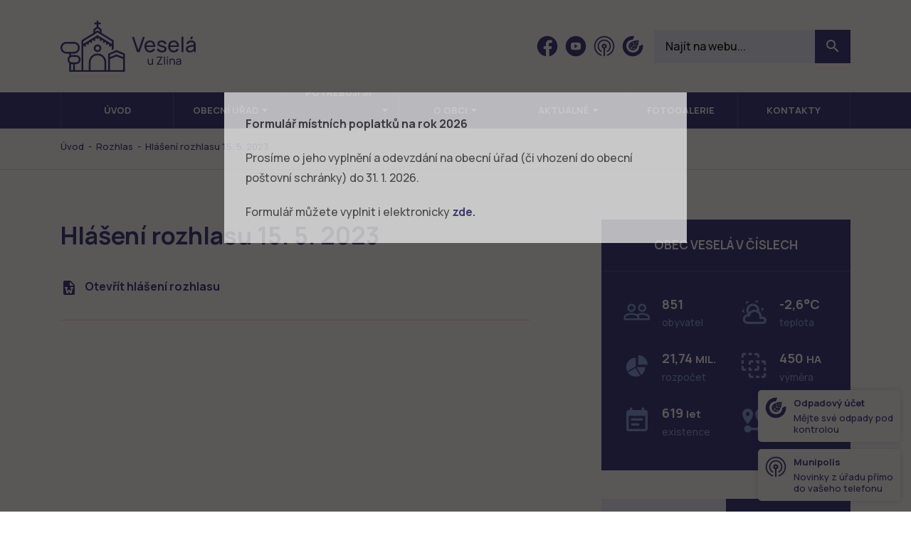

--- FILE ---
content_type: text/html; charset=UTF-8
request_url: https://www.veselauzlina.cz/rozhlas/hlaseni-rozhlasu-15-5-2023/
body_size: 9472
content:
<!DOCTYPE html>
<html lang="cs" class="no-js">
<head>
  <!-- charset and title -->
  <meta charset="UTF-8">
  <title>
    Hlášení rozhlasu 15.&nbsp;5.&nbsp;2023 &#8211; Veselá u&nbsp;Zlína  </title>

  <!-- OG -->
  <meta property="og:title" content="Hlášení rozhlasu 15.&nbsp;5.&nbsp;2023 &#8211; Veselá u&nbsp;Zlína">
  <meta property="og:site_name" content="Obec Veselá">

  <!-- Meta -->
  <meta name="description" content="Oficiální webové stránky obce Veselá u Zlína.">
  <meta name="keywords" content="obec,Veselá,Zlín">
  <meta name="viewport" content="width=device-width, initial-scale=1">

  <!-- Font -->
  <link rel="preconnect" href="https://fonts.googleapis.com">
  <link rel="preconnect" href="https://fonts.gstatic.com" crossorigin>
  <link href="https://fonts.googleapis.com/css2?family=Manrope:wght@400;500;600;700&display=swap" rel="stylesheet">

  <!-- CSS -->
  <link rel="shortcut icon" href="/favicon.ico?x44776">
  <link rel="stylesheet" href="https://www.veselauzlina.cz/wp-content/cache/minify/9baab.css?x44776" media="all" />

  
  
  

  <script>
		// Define dataLayer and the gtag function.
		window.dataLayer = window.dataLayer || [];
		function gtag(){dataLayer.push(arguments);}
	</script>

	<!-- Google Tag Manager -->
	<script>
		(function(w,d,s,l,i){w[l]=w[l]||[];w[l].push({'gtm.start':
		new Date().getTime(),event:'gtm.js'});var f=d.getElementsByTagName(s)[0],
		j=d.createElement(s),dl=l!='dataLayer'?'&l='+l:'';j.async=true;j.src=
		'https://www.googletagmanager.com/gtm.js?id='+i+dl;f.parentNode.insertBefore(j,f);
		})(window,document,'script','dataLayer','GTM-WWNL5KBR');
	</script>
	<!-- End Google Tag Manager -->

    <style id='wp-img-auto-sizes-contain-inline-css' type='text/css'>
img:is([sizes=auto i],[sizes^="auto," i]){contain-intrinsic-size:3000px 1500px}
/*# sourceURL=wp-img-auto-sizes-contain-inline-css */
</style>
<style id='wp-block-library-inline-css' type='text/css'>
:root{--wp-block-synced-color:#7a00df;--wp-block-synced-color--rgb:122,0,223;--wp-bound-block-color:var(--wp-block-synced-color);--wp-editor-canvas-background:#ddd;--wp-admin-theme-color:#007cba;--wp-admin-theme-color--rgb:0,124,186;--wp-admin-theme-color-darker-10:#006ba1;--wp-admin-theme-color-darker-10--rgb:0,107,160.5;--wp-admin-theme-color-darker-20:#005a87;--wp-admin-theme-color-darker-20--rgb:0,90,135;--wp-admin-border-width-focus:2px}@media (min-resolution:192dpi){:root{--wp-admin-border-width-focus:1.5px}}.wp-element-button{cursor:pointer}:root .has-very-light-gray-background-color{background-color:#eee}:root .has-very-dark-gray-background-color{background-color:#313131}:root .has-very-light-gray-color{color:#eee}:root .has-very-dark-gray-color{color:#313131}:root .has-vivid-green-cyan-to-vivid-cyan-blue-gradient-background{background:linear-gradient(135deg,#00d084,#0693e3)}:root .has-purple-crush-gradient-background{background:linear-gradient(135deg,#34e2e4,#4721fb 50%,#ab1dfe)}:root .has-hazy-dawn-gradient-background{background:linear-gradient(135deg,#faaca8,#dad0ec)}:root .has-subdued-olive-gradient-background{background:linear-gradient(135deg,#fafae1,#67a671)}:root .has-atomic-cream-gradient-background{background:linear-gradient(135deg,#fdd79a,#004a59)}:root .has-nightshade-gradient-background{background:linear-gradient(135deg,#330968,#31cdcf)}:root .has-midnight-gradient-background{background:linear-gradient(135deg,#020381,#2874fc)}:root{--wp--preset--font-size--normal:16px;--wp--preset--font-size--huge:42px}.has-regular-font-size{font-size:1em}.has-larger-font-size{font-size:2.625em}.has-normal-font-size{font-size:var(--wp--preset--font-size--normal)}.has-huge-font-size{font-size:var(--wp--preset--font-size--huge)}.has-text-align-center{text-align:center}.has-text-align-left{text-align:left}.has-text-align-right{text-align:right}.has-fit-text{white-space:nowrap!important}#end-resizable-editor-section{display:none}.aligncenter{clear:both}.items-justified-left{justify-content:flex-start}.items-justified-center{justify-content:center}.items-justified-right{justify-content:flex-end}.items-justified-space-between{justify-content:space-between}.screen-reader-text{border:0;clip-path:inset(50%);height:1px;margin:-1px;overflow:hidden;padding:0;position:absolute;width:1px;word-wrap:normal!important}.screen-reader-text:focus{background-color:#ddd;clip-path:none;color:#444;display:block;font-size:1em;height:auto;left:5px;line-height:normal;padding:15px 23px 14px;text-decoration:none;top:5px;width:auto;z-index:100000}html :where(.has-border-color){border-style:solid}html :where([style*=border-top-color]){border-top-style:solid}html :where([style*=border-right-color]){border-right-style:solid}html :where([style*=border-bottom-color]){border-bottom-style:solid}html :where([style*=border-left-color]){border-left-style:solid}html :where([style*=border-width]){border-style:solid}html :where([style*=border-top-width]){border-top-style:solid}html :where([style*=border-right-width]){border-right-style:solid}html :where([style*=border-bottom-width]){border-bottom-style:solid}html :where([style*=border-left-width]){border-left-style:solid}html :where(img[class*=wp-image-]){height:auto;max-width:100%}:where(figure){margin:0 0 1em}html :where(.is-position-sticky){--wp-admin--admin-bar--position-offset:var(--wp-admin--admin-bar--height,0px)}@media screen and (max-width:600px){html :where(.is-position-sticky){--wp-admin--admin-bar--position-offset:0px}}

/*# sourceURL=wp-block-library-inline-css */
</style><style id='global-styles-inline-css' type='text/css'>
:root{--wp--preset--aspect-ratio--square: 1;--wp--preset--aspect-ratio--4-3: 4/3;--wp--preset--aspect-ratio--3-4: 3/4;--wp--preset--aspect-ratio--3-2: 3/2;--wp--preset--aspect-ratio--2-3: 2/3;--wp--preset--aspect-ratio--16-9: 16/9;--wp--preset--aspect-ratio--9-16: 9/16;--wp--preset--color--black: #000000;--wp--preset--color--cyan-bluish-gray: #abb8c3;--wp--preset--color--white: #ffffff;--wp--preset--color--pale-pink: #f78da7;--wp--preset--color--vivid-red: #cf2e2e;--wp--preset--color--luminous-vivid-orange: #ff6900;--wp--preset--color--luminous-vivid-amber: #fcb900;--wp--preset--color--light-green-cyan: #7bdcb5;--wp--preset--color--vivid-green-cyan: #00d084;--wp--preset--color--pale-cyan-blue: #8ed1fc;--wp--preset--color--vivid-cyan-blue: #0693e3;--wp--preset--color--vivid-purple: #9b51e0;--wp--preset--gradient--vivid-cyan-blue-to-vivid-purple: linear-gradient(135deg,rgb(6,147,227) 0%,rgb(155,81,224) 100%);--wp--preset--gradient--light-green-cyan-to-vivid-green-cyan: linear-gradient(135deg,rgb(122,220,180) 0%,rgb(0,208,130) 100%);--wp--preset--gradient--luminous-vivid-amber-to-luminous-vivid-orange: linear-gradient(135deg,rgb(252,185,0) 0%,rgb(255,105,0) 100%);--wp--preset--gradient--luminous-vivid-orange-to-vivid-red: linear-gradient(135deg,rgb(255,105,0) 0%,rgb(207,46,46) 100%);--wp--preset--gradient--very-light-gray-to-cyan-bluish-gray: linear-gradient(135deg,rgb(238,238,238) 0%,rgb(169,184,195) 100%);--wp--preset--gradient--cool-to-warm-spectrum: linear-gradient(135deg,rgb(74,234,220) 0%,rgb(151,120,209) 20%,rgb(207,42,186) 40%,rgb(238,44,130) 60%,rgb(251,105,98) 80%,rgb(254,248,76) 100%);--wp--preset--gradient--blush-light-purple: linear-gradient(135deg,rgb(255,206,236) 0%,rgb(152,150,240) 100%);--wp--preset--gradient--blush-bordeaux: linear-gradient(135deg,rgb(254,205,165) 0%,rgb(254,45,45) 50%,rgb(107,0,62) 100%);--wp--preset--gradient--luminous-dusk: linear-gradient(135deg,rgb(255,203,112) 0%,rgb(199,81,192) 50%,rgb(65,88,208) 100%);--wp--preset--gradient--pale-ocean: linear-gradient(135deg,rgb(255,245,203) 0%,rgb(182,227,212) 50%,rgb(51,167,181) 100%);--wp--preset--gradient--electric-grass: linear-gradient(135deg,rgb(202,248,128) 0%,rgb(113,206,126) 100%);--wp--preset--gradient--midnight: linear-gradient(135deg,rgb(2,3,129) 0%,rgb(40,116,252) 100%);--wp--preset--font-size--small: 13px;--wp--preset--font-size--medium: 20px;--wp--preset--font-size--large: 36px;--wp--preset--font-size--x-large: 42px;--wp--preset--spacing--20: 0.44rem;--wp--preset--spacing--30: 0.67rem;--wp--preset--spacing--40: 1rem;--wp--preset--spacing--50: 1.5rem;--wp--preset--spacing--60: 2.25rem;--wp--preset--spacing--70: 3.38rem;--wp--preset--spacing--80: 5.06rem;--wp--preset--shadow--natural: 6px 6px 9px rgba(0, 0, 0, 0.2);--wp--preset--shadow--deep: 12px 12px 50px rgba(0, 0, 0, 0.4);--wp--preset--shadow--sharp: 6px 6px 0px rgba(0, 0, 0, 0.2);--wp--preset--shadow--outlined: 6px 6px 0px -3px rgb(255, 255, 255), 6px 6px rgb(0, 0, 0);--wp--preset--shadow--crisp: 6px 6px 0px rgb(0, 0, 0);}:where(.is-layout-flex){gap: 0.5em;}:where(.is-layout-grid){gap: 0.5em;}body .is-layout-flex{display: flex;}.is-layout-flex{flex-wrap: wrap;align-items: center;}.is-layout-flex > :is(*, div){margin: 0;}body .is-layout-grid{display: grid;}.is-layout-grid > :is(*, div){margin: 0;}:where(.wp-block-columns.is-layout-flex){gap: 2em;}:where(.wp-block-columns.is-layout-grid){gap: 2em;}:where(.wp-block-post-template.is-layout-flex){gap: 1.25em;}:where(.wp-block-post-template.is-layout-grid){gap: 1.25em;}.has-black-color{color: var(--wp--preset--color--black) !important;}.has-cyan-bluish-gray-color{color: var(--wp--preset--color--cyan-bluish-gray) !important;}.has-white-color{color: var(--wp--preset--color--white) !important;}.has-pale-pink-color{color: var(--wp--preset--color--pale-pink) !important;}.has-vivid-red-color{color: var(--wp--preset--color--vivid-red) !important;}.has-luminous-vivid-orange-color{color: var(--wp--preset--color--luminous-vivid-orange) !important;}.has-luminous-vivid-amber-color{color: var(--wp--preset--color--luminous-vivid-amber) !important;}.has-light-green-cyan-color{color: var(--wp--preset--color--light-green-cyan) !important;}.has-vivid-green-cyan-color{color: var(--wp--preset--color--vivid-green-cyan) !important;}.has-pale-cyan-blue-color{color: var(--wp--preset--color--pale-cyan-blue) !important;}.has-vivid-cyan-blue-color{color: var(--wp--preset--color--vivid-cyan-blue) !important;}.has-vivid-purple-color{color: var(--wp--preset--color--vivid-purple) !important;}.has-black-background-color{background-color: var(--wp--preset--color--black) !important;}.has-cyan-bluish-gray-background-color{background-color: var(--wp--preset--color--cyan-bluish-gray) !important;}.has-white-background-color{background-color: var(--wp--preset--color--white) !important;}.has-pale-pink-background-color{background-color: var(--wp--preset--color--pale-pink) !important;}.has-vivid-red-background-color{background-color: var(--wp--preset--color--vivid-red) !important;}.has-luminous-vivid-orange-background-color{background-color: var(--wp--preset--color--luminous-vivid-orange) !important;}.has-luminous-vivid-amber-background-color{background-color: var(--wp--preset--color--luminous-vivid-amber) !important;}.has-light-green-cyan-background-color{background-color: var(--wp--preset--color--light-green-cyan) !important;}.has-vivid-green-cyan-background-color{background-color: var(--wp--preset--color--vivid-green-cyan) !important;}.has-pale-cyan-blue-background-color{background-color: var(--wp--preset--color--pale-cyan-blue) !important;}.has-vivid-cyan-blue-background-color{background-color: var(--wp--preset--color--vivid-cyan-blue) !important;}.has-vivid-purple-background-color{background-color: var(--wp--preset--color--vivid-purple) !important;}.has-black-border-color{border-color: var(--wp--preset--color--black) !important;}.has-cyan-bluish-gray-border-color{border-color: var(--wp--preset--color--cyan-bluish-gray) !important;}.has-white-border-color{border-color: var(--wp--preset--color--white) !important;}.has-pale-pink-border-color{border-color: var(--wp--preset--color--pale-pink) !important;}.has-vivid-red-border-color{border-color: var(--wp--preset--color--vivid-red) !important;}.has-luminous-vivid-orange-border-color{border-color: var(--wp--preset--color--luminous-vivid-orange) !important;}.has-luminous-vivid-amber-border-color{border-color: var(--wp--preset--color--luminous-vivid-amber) !important;}.has-light-green-cyan-border-color{border-color: var(--wp--preset--color--light-green-cyan) !important;}.has-vivid-green-cyan-border-color{border-color: var(--wp--preset--color--vivid-green-cyan) !important;}.has-pale-cyan-blue-border-color{border-color: var(--wp--preset--color--pale-cyan-blue) !important;}.has-vivid-cyan-blue-border-color{border-color: var(--wp--preset--color--vivid-cyan-blue) !important;}.has-vivid-purple-border-color{border-color: var(--wp--preset--color--vivid-purple) !important;}.has-vivid-cyan-blue-to-vivid-purple-gradient-background{background: var(--wp--preset--gradient--vivid-cyan-blue-to-vivid-purple) !important;}.has-light-green-cyan-to-vivid-green-cyan-gradient-background{background: var(--wp--preset--gradient--light-green-cyan-to-vivid-green-cyan) !important;}.has-luminous-vivid-amber-to-luminous-vivid-orange-gradient-background{background: var(--wp--preset--gradient--luminous-vivid-amber-to-luminous-vivid-orange) !important;}.has-luminous-vivid-orange-to-vivid-red-gradient-background{background: var(--wp--preset--gradient--luminous-vivid-orange-to-vivid-red) !important;}.has-very-light-gray-to-cyan-bluish-gray-gradient-background{background: var(--wp--preset--gradient--very-light-gray-to-cyan-bluish-gray) !important;}.has-cool-to-warm-spectrum-gradient-background{background: var(--wp--preset--gradient--cool-to-warm-spectrum) !important;}.has-blush-light-purple-gradient-background{background: var(--wp--preset--gradient--blush-light-purple) !important;}.has-blush-bordeaux-gradient-background{background: var(--wp--preset--gradient--blush-bordeaux) !important;}.has-luminous-dusk-gradient-background{background: var(--wp--preset--gradient--luminous-dusk) !important;}.has-pale-ocean-gradient-background{background: var(--wp--preset--gradient--pale-ocean) !important;}.has-electric-grass-gradient-background{background: var(--wp--preset--gradient--electric-grass) !important;}.has-midnight-gradient-background{background: var(--wp--preset--gradient--midnight) !important;}.has-small-font-size{font-size: var(--wp--preset--font-size--small) !important;}.has-medium-font-size{font-size: var(--wp--preset--font-size--medium) !important;}.has-large-font-size{font-size: var(--wp--preset--font-size--large) !important;}.has-x-large-font-size{font-size: var(--wp--preset--font-size--x-large) !important;}
/*# sourceURL=global-styles-inline-css */
</style>

<style id='classic-theme-styles-inline-css' type='text/css'>
/*! This file is auto-generated */
.wp-block-button__link{color:#fff;background-color:#32373c;border-radius:9999px;box-shadow:none;text-decoration:none;padding:calc(.667em + 2px) calc(1.333em + 2px);font-size:1.125em}.wp-block-file__button{background:#32373c;color:#fff;text-decoration:none}
/*# sourceURL=/wp-includes/css/classic-themes.min.css */
</style>
<link rel="stylesheet" href="https://www.veselauzlina.cz/wp-content/cache/minify/4647f.css?x44776" media="all" />


<script src="https://www.veselauzlina.cz/wp-content/cache/minify/818c0.js?x44776"></script>


<link rel="canonical" href="https://www.veselauzlina.cz/rozhlas/hlaseni-rozhlasu-15-5-2023/" />
<link rel='shortlink' href='https://www.veselauzlina.cz/?p=12534' />
		<style type="text/css" id="wp-custom-css">
			.grecaptcha-badge { visibility:hidden; }		</style>
		</head>

<body>

  <!-- Google Tag Manager (noscript) -->
  <noscript><iframe src="https://www.googletagmanager.com/ns.html?id=GTM-WWNL5KBR"
  height="0" width="0" style="display:none;visibility:hidden"></iframe></noscript>
  <!-- End Google Tag Manager (noscript) -->

  <div id="fb-root"></div>
<script>(function(d, s, id) {
  var js, fjs = d.getElementsByTagName(s)[0];
  if (d.getElementById(id)) return;
  js = d.createElement(s); js.id = id;
  js.src = "//connect.facebook.net/cs_CZ/sdk.js#xfbml=1&version=v2.5&appId=263765047137953";
  fjs.parentNode.insertBefore(js, fjs);
}(document, 'script', 'facebook-jssdk'));</script>
  <header class="header">
    <div class="container">
      <div class="row">
        <div class="col-12">
          <div class="inner">
            <a href="https://www.veselauzlina.cz/" title="Veselá u&nbsp;Zlína" class="logo">
              <img src="https://www.veselauzlina.cz/wp-content/themes/wp/static/images/logo.svg" alt="Veselá u&nbsp;Zlína">
            </a>
            <div class="header-r">
              <div class="socials">
                <ul>
                                    <li>
                    <a href="https://www.facebook.com/veselauzlina?fref=ts" target="_blank" rel="noopener" title="Facebook">
                      <svg class="icon icon-fb"><use xlink:href="https://www.veselauzlina.cz/wp-content/themes/wp/static/svg/svg-sprite.svg?v=2#icon-fb" /></svg>                    </a>
                  </li>
                                                      <li>
                    <a href="https://www.youtube.com/channel/UCb3aZ6CexYzs7p-8cfPf2SQ" target="_blank" rel="noopener" title="Youtube">
                      <svg class="icon icon-yt"><use xlink:href="https://www.veselauzlina.cz/wp-content/themes/wp/static/svg/svg-sprite.svg?v=2#icon-yt" /></svg>                    </a>
                  </li>
                                                      <li>
                    <a href="https://veselauzlina.munipolis.cz/" target="_blank" rel="noopener" title="Munipolis">
                      <svg class="icon icon-munipolis"><use xlink:href="https://www.veselauzlina.cz/wp-content/themes/wp/static/svg/svg-sprite.svg?v=2#icon-munipolis" /></svg>                    </a>
                  </li>
                                                      <li>
                    <a href="https://app-cp.jrkdigital.eu" target="_blank" rel="noopener" title="Econit">
                      <svg class="icon icon-econit"><use xlink:href="https://www.veselauzlina.cz/wp-content/themes/wp/static/svg/svg-sprite.svg?v=2#icon-econit" /></svg>                    </a>
                  </li>
                                  </ul>
              </div>
              <form role="search" method="get" id="searchform" class="std form-search" action="https://www.veselauzlina.cz/">
	<div class="cell-set">
		<div class="cell">
			<input type="text" class="text" placeholder="Najít na webu..." value="" name="s" id="s" />
			<button type="submit" id="searchsubmit" class="btn" value="Hledat">
				<i class="mdi mdi-magnify"></i>
			</button>
		</div>
	</div>
</form>              <div class="nav-btn">
                <div class="lines">
                  <div class="line-1"></div>
                  <div class="line-2"></div>
                  <div class="line-3"></div>
                </div>
              </div>
            </div>
          </div>
        </div>
      </div>
    </div>
  </header>

  <div class="lift-wrap">
    <div class="lift">
      <div class="block alt-2 alpha omega">
        <div class="container">
          <div class="row">
            <div class="col-12">
              <nav class="main-nav clearfix" role="navigation">
                <ul id="menu-main-nav" class="nav"><li class="menu-item menu-item-type-post_type menu-item-object-page menu-item-home"><span><a href="https://www.veselauzlina.cz/">Úvod</a></span></li>
<li class="menu-item menu-item-type-post_type menu-item-object-page menu-item-has-children"><span><a href="https://www.veselauzlina.cz/obecni-urad/">Obecní úřad</a>
<ul class="sub-menu">
	<li class="menu-item menu-item-type-post_type menu-item-object-page"><span><a href="https://www.veselauzlina.cz/obecni-urad/zakladni-info-o-obci/">Základní info o obci</a></span></li>
	<li class="menu-item menu-item-type-post_type menu-item-object-page"><span><a href="https://www.veselauzlina.cz/obecni-urad/popis-uradu/">Popis úřadu</a></span></li>
	<li class="menu-item menu-item-type-post_type_archive menu-item-object-uredni-deska"><span><a href="https://www.veselauzlina.cz/uredni-deska/">Úřední deska</a></span></li>
	<li class="menu-item menu-item-type-post_type menu-item-object-page"><span><a href="https://www.veselauzlina.cz/obecni-urad/elektronicka-podatelna/">Elektronická podatelna</a></span></li>
	<li class="menu-item menu-item-type-post_type menu-item-object-page"><span><a href="https://www.veselauzlina.cz/obecni-urad/rozpocet/">Rozpočet</a></span></li>
	<li class="menu-item menu-item-type-post_type menu-item-object-page"><span><a href="https://www.veselauzlina.cz/zasedani-zastupitelstva/">Zastupitelstvo obce</a></span></li>
	<li class="menu-item menu-item-type-post_type menu-item-object-page"><span><a href="https://www.veselauzlina.cz/obecni-urad/strategicke-dokumenty/">Strategické dokumenty</a></span></li>
	<li class="menu-item menu-item-type-post_type menu-item-object-page"><span><a href="https://www.veselauzlina.cz/obecni-urad/vyhlasky-zakony-a-usneseni-zastupitelstva/">Vyhlášky, zákony a usnesení</a></span></li>
	<li class="menu-item menu-item-type-post_type menu-item-object-page"><span><a href="https://www.veselauzlina.cz/obecni-urad/registr-oznameni/">Registr oznámení</a></span></li>
	<li class="menu-item menu-item-type-custom menu-item-object-custom"><span><a target="_blank" href="https://tenderarena.cz/dodavatel/seznam-profilu-zadavatelu/detail/Z0005573">Veřejné zakázky</a></span></li>
	<li class="menu-item menu-item-type-post_type menu-item-object-page"><span><a href="https://www.veselauzlina.cz/obecni-urad/poskytovani-informaci-prijem-podani/">Poskytování informací, příjem podání</a></span></li>
	<li class="menu-item menu-item-type-post_type menu-item-object-page"><span><a href="https://www.veselauzlina.cz/obecni-urad/povinne-zverejnovane-informace/">Povinně zveřejňované informace</a></span></li>
	<li class="menu-item menu-item-type-post_type menu-item-object-page"><span><a href="https://www.veselauzlina.cz/obecni-urad/ochrana-osobnich-udaju/">Ochrana osobních údajů</a></span></li>
	<li class="menu-item menu-item-type-post_type menu-item-object-page"><span><a href="https://www.veselauzlina.cz/obecni-urad/formulare/">Formuláře</a></span></li>
</ul>
</span></li>
<li class="menu-item menu-item-type-post_type menu-item-object-page menu-item-has-children"><span><a href="https://www.veselauzlina.cz/o-obci/potrebuji-si-vyridit/">Potřebuji si vyřídit</a>
<ul class="sub-menu">
	<li class="menu-item menu-item-type-post_type menu-item-object-page"><span><a href="https://www.veselauzlina.cz/prihlaseni-k-trvalemu-pobytu-v-obci-vesela/">Přihlášení k trvalému pobytu</a></span></li>
	<li class="menu-item menu-item-type-post_type menu-item-object-page"><span><a href="https://www.veselauzlina.cz/czech-point/">Czech POINT &#8211; výpisy</a></span></li>
	<li class="menu-item menu-item-type-post_type menu-item-object-page"><span><a href="https://www.veselauzlina.cz/legalizace-uredni-overeni-podpisu/">Úřední ověření podpisu</a></span></li>
	<li class="menu-item menu-item-type-post_type menu-item-object-page"><span><a href="https://www.veselauzlina.cz/vidimace-uredni-overeni-listiny/">Úřední ověření listiny</a></span></li>
	<li class="menu-item menu-item-type-post_type menu-item-object-page"><span><a href="https://www.veselauzlina.cz/autorizovana-konverze-dokumentu/">Konverze dokumentu</a></span></li>
	<li class="menu-item menu-item-type-post_type menu-item-object-page"><span><a href="https://www.veselauzlina.cz/portal-obcana/">Portál občana</a></span></li>
	<li class="menu-item menu-item-type-post_type menu-item-object-page"><span><a href="https://www.veselauzlina.cz/obecni-urad/on-line-formular-mistnich-poplatku/">On-line formulář místních poplatků 2026</a></span></li>
</ul>
</span></li>
<li class="menu-item menu-item-type-post_type menu-item-object-page menu-item-has-children"><span><a href="https://www.veselauzlina.cz/o-obci/">O obci</a>
<ul class="sub-menu">
	<li class="menu-item menu-item-type-post_type menu-item-object-page"><span><a href="https://www.veselauzlina.cz/o-obci/historie/">Historie obce</a></span></li>
	<li class="menu-item menu-item-type-post_type menu-item-object-page"><span><a href="https://www.veselauzlina.cz/o-obci/dulezite-informace/">Důležité informace</a></span></li>
	<li class="menu-item menu-item-type-post_type_archive menu-item-object-realizovane-projekty"><span><a href="https://www.veselauzlina.cz/realizovane-projekty/">Realizované projekty</a></span></li>
	<li class="menu-item menu-item-type-post_type menu-item-object-page"><span><a href="https://www.veselauzlina.cz/o-obci/ochrana-obyvatelstva/">Životní a krizové situace</a></span></li>
	<li class="menu-item menu-item-type-post_type menu-item-object-page"><span><a href="https://www.veselauzlina.cz/o-obci/lesni-hospodarstvi/">Lesní hospodářství</a></span></li>
	<li class="menu-item menu-item-type-post_type menu-item-object-page"><span><a href="https://www.veselauzlina.cz/o-obci/odpadove-hospodarstvi/">Odpadové hospodářství</a></span></li>
	<li class="menu-item menu-item-type-post_type menu-item-object-page"><span><a href="https://www.veselauzlina.cz/o-obci/provoz-reuse-centra/">Provoz ReUse centra</a></span></li>
	<li class="menu-item menu-item-type-post_type menu-item-object-page"><span><a href="https://www.veselauzlina.cz/centrum-volneho-casu/">Centrum volného času</a></span></li>
	<li class="menu-item menu-item-type-post_type menu-item-object-page"><span><a href="https://www.veselauzlina.cz/o-obci/provoz-hriste/">Provoz hřiště</a></span></li>
	<li class="menu-item menu-item-type-post_type menu-item-object-page"><span><a href="https://www.veselauzlina.cz/o-obci/pronajem-podia/">Pronájem pódia</a></span></li>
</ul>
</span></li>
<li class="menu-item menu-item-type-post_type_archive menu-item-object-aktuality menu-item-has-children"><span><a href="https://www.veselauzlina.cz/aktuality/">Aktuálně</a>
<ul class="sub-menu">
	<li class="menu-item menu-item-type-post_type_archive menu-item-object-aktuality"><span><a href="https://www.veselauzlina.cz/aktuality/">Aktuality</a></span></li>
	<li class="menu-item menu-item-type-post_type_archive menu-item-object-rozhlas"><span><a href="https://www.veselauzlina.cz/rozhlas/">Hlášení rozhlasu</a></span></li>
	<li class="menu-item menu-item-type-post_type menu-item-object-page"><span><a href="https://www.veselauzlina.cz/mobilni-rozhlas/">Mobilní rozhlas – MUNIPOLIS</a></span></li>
	<li class="menu-item menu-item-type-post_type_archive menu-item-object-zpravodaj"><span><a href="https://www.veselauzlina.cz/zpravodaj/">Zpravodaje</a></span></li>
</ul>
</span></li>
<li class="menu-item menu-item-type-post_type menu-item-object-page"><span><a href="https://www.veselauzlina.cz/fotogalerie/">Fotogalerie</a></span></li>
<li class="menu-item menu-item-type-post_type menu-item-object-page"><span><a href="https://www.veselauzlina.cz/kontakt/">Kontakty</a></span></li>
</ul>              </nav>
            </div>
          </div>
        </div>
      </div>
      <div class="dropdowns">
        <div class="container">
          <div class="col-12">
            <div class="dropdown" id="obecni-urad">
                                          <div class="item-list ib">
                                              </div>
            </div>
          </div>
        </div>
      </div>
    </div>
  </div>

  
    <div class="block alpha omega">
    <div class="breadcrumb clearfix">
      <div class="container">
        <div class="row">
          <div class="col-12">
            <div class="inner">
              <p class="breadcrumb-nav">
                <i class="mdi mdi-home"></i><span typeof="v:Breadcrumb"><a rel="v:url" property="v:title" title="Go to Veselá u Zlína." href="https://www.veselauzlina.cz" class="home">Úvod</a></span>&nbsp;&nbsp;-&nbsp;&nbsp;<span property="itemListElement" typeof="ListItem"><a property="item" typeof="WebPage" title="Přejít na Rozhlas." href="https://www.veselauzlina.cz/rozhlas/" class="archive post-rozhlas-archive" ><span property="name">Rozhlas</span></a><meta property="position" content="2"></span>&nbsp;&nbsp;-&nbsp;&nbsp;<span property="itemListElement" typeof="ListItem"><span property="name" class="post post-rozhlas current-item">Hlášení rozhlasu 15.&nbsp;5.&nbsp;2023</span><meta property="url" content="https://www.veselauzlina.cz/rozhlas/hlaseni-rozhlasu-15-5-2023/"><meta property="position" content="3"></span>              </p>
              <div class="fb-like" data-href="https://www.facebook.com/veselauzlina?fref=ts" data-layout="button_count" data-action="like" data-show-faces="false" data-share="false"></div>
            </div>
          </div>
        </div>
      </div>
    </div>
  </div>
  	<div class="content">
		<div class="block">
			<div class="container">
				<div class="row">
					<div class="col-md-8">
						<div class="content-col">
							<div class="post-detail entry">
								<h1>Hlášení rozhlasu 15.&nbsp;5.&nbsp;2023</h1>
																	<div class="post-list alt">
										<div class="item">
											<div class="text">
												<h3><i class="mdi mdi-file-word"></i><a href="https://www.veselauzlina.cz/wp-content/uploads/2023/05/15.5.2023.docx">Otevřít hlášení rozhlasu</a></h3>
											</div>
										</div>
									</div>
																								</div>
						</div>
					</div>
					<div class="col-md-4">
						<div class="sidebar">
	<div class="row">
		<div class="col-md-6 col-lg-12">
			<div class="sidebox sidebox-stats">
				<div class="box-head">
					<h3>Obec Veselá v číslech</h3>
				</div>
				<div class="box-content">
					<div class="stats">
						<div class="item-list ib">
							<div class="item">
								<div class="item-inner">
									<div class="img">
										<i class="mdi mdi-account-multiple-outline"></i>
									</div>
									<div class="text">
										<span class="num">851</span> obyvatel
									</div>
								</div>
							</div>
							<div class="item">
								<div class="item-inner">
									<div class="img">
										<i class="mdi mdi-weather-partlycloudy"></i>
									</div>
									<div class="text">
																				<span class="num">-2,6°C</span> teplota
									</div>
								</div>
							</div>
							<div class="item">
								<div class="item-inner">
									<div class="img">
										<i class="mdi mdi-chart-pie"></i>
									</div>
									<div class="text">
										<span class="num">21,74 <span class="small">MIL.</span></span> rozpočet
									</div>
								</div>
							</div>
							<div class="item">
								<div class="item-inner">
									<div class="img">
										<i class="mdi mdi-vector-selection"></i>
									</div>
									<div class="text">
										<span class="num">450 <span class="small">HA</span></span>
										výměra
									</div>
								</div>
							</div>
							<div class="item">
								<div class="item-inner">
									<div class="img">
										<i class="mdi mdi-calendar-text"></i>
									</div>
									<div class="text">
										<span class="num">619 <span class="small">let</span></span> existence
									</div>
								</div>
							</div>
							<div class="item">
								<div class="item-inner">
									<div class="img">
										<i class="mdi mdi-map-marker-distance"></i>
									</div>
									<div class="text">
										<span class="num">13 <span class="small">km</span></span> od Zlína
									</div>
								</div>
							</div>
						</div>
					</div>
				</div>
			</div>
		</div>
		<div class="col-md-6 col-lg-12">
			<div class="sidebox alt">
				<div class="tabs">
					<div class="box-nav set-2 tab-nav">
						<ul class="ib">
							<li><a href="#kontakt">Kontakt</a></li>
							<li><a href="#uredni-hodiny">Úřední hodiny</a></li>
						</ul>
					</div>
					<div class="box-content tab-content">
						<div class="tab" name="#kontakt">
							<div class="major">
								<div class="clearfix">
									<div class="text">
										<p class="head">Daniel Juřík</p>
										<p class="job">starosta</p>
										<ul class="contact-list">
											<li class="mail">
												<i class="mdi mdi-email"></i><a href="mailto:ou@veselauzlina.cz">ou@veselauzlina.cz</a>
											</li>
											<li class="phone">
												<i class="mdi mdi-cellphone-android"></i><a href="tel:+420&nbsp;724&nbsp;210&nbsp;187">+420&nbsp;724&nbsp;210&nbsp;187</a>
					            </li>
										</ul>
									</div>
									<div class="img">
										<img src="https://www.veselauzlina.cz/wp-content/themes/wp/static/images/daniel-jurik.jpg" alt="Daniel Juřík">
									</div>
								</div>
								<a href="/kontakt" class="btn">Všechny kontakty</a>
							</div>
						</div>
						<div class="tab" name="#uredni-hodiny">
							<div class="schedule">
	<i class="mdi mdi-clock"></i>
	<ul>
		<li><span class="day">pondělí</span> 8:00 - 17:00</li>
		<li><span class="day">středa</span>	8:00 - 17:00</li>
	</ul>
	<p class="head">
		Místostarosta
	</p>
	<ul>
		<li><span class="day">středa</span> 15:00 - 17:00</li>
	</ul>
</div>						</div>
					</div>
				</div>
			</div>

												
					</div>
	</div>
</div>					</div>
				</div>
			</div>
		</div>
	</div>
	<div class="block alt">
		<div class="container">
			<div class="row">
				<div class="col-12">
					<div class="logos">
						<div class="item-list">
							<div class="item">
								<div class="item-inner">
									<a href="https://www.czechpoint.cz/public/" class="img img-1" target="_blank" rel="noopener"></a>
								</div>
							</div>
							<div class="item">
								<div class="item-inner">
									<a href="http://www.masvas.cz" class="img img-2" target="_blank" rel="noopener"></a>
								</div>
							</div>
							<div class="item">
								<div class="item-inner">
									<a href="http://www.mikroregion-slusovicko.cz/" class="img img-3" target="_blank" rel="noopener"></a>
								</div>
							</div>
														<div class="item">
								<div class="item-inner">
									<a href="http://www.hornipodrevnicko.cz/" class="img img-5" target="_blank" rel="noopener"></a>
								</div>
							</div>
							<div class="item">
								<div class="item-inner">
									<a href="https://zlinskykraj.cz/" class="img img-6" target="_blank" rel="noopener"></a>
								</div>
							</div>
						</div>
					</div>
				</div>
			</div>
		</div>
	</div>

	<footer class="footer">
		<div class="f-1">
			<div class="container">
				<div class="row">
					<div class="col-md-6 col-lg-6">
						<h3>Obecní úřad</h3>
						<div class="row">
							<div class="col-lg-6">
								<div class="foot-item">
									<ul>
										<li class="page_item page-item-49"><a href="https://www.veselauzlina.cz/obecni-urad/vyhlasky-zakony-a-usneseni-zastupitelstva/">Vyhlášky, zákony a&nbsp;usnesení zastupitelstva</a></li>
<li class="page_item page-item-53"><a href="https://www.veselauzlina.cz/obecni-urad/elektronicka-podatelna/">Elektronická podatelna</a></li>
<li class="page_item page-item-55"><a href="https://www.veselauzlina.cz/obecni-urad/registr-oznameni/">Registr oznámení</a></li>
<li class="page_item page-item-57"><a href="https://www.veselauzlina.cz/obecni-urad/povinne-zverejnovane-informace/">Povinně zveřejňované informace</a></li>
<li class="page_item page-item-59"><a href="https://www.veselauzlina.cz/obecni-urad/formulare/">Formuláře</a></li>
									</ul>
								</div>
							</div>
							<div class="col-lg-6">
								<div class="foot-item">
									<ul>
										<li class="page_item page-item-1941"><a href="https://www.veselauzlina.cz/obecni-urad/rozpocet/">Rozpočet</a></li>
<li class="page_item page-item-2003"><a href="https://www.veselauzlina.cz/obecni-urad/strategicke-dokumenty/">Strategické dokumenty</a></li>
<li class="page_item page-item-2910"><a href="https://www.veselauzlina.cz/obecni-urad/on-line-formular-mistnich-poplatku/">On-line formulář místních poplatků 2026</a></li>
<li class="page_item page-item-6546"><a href="https://www.veselauzlina.cz/obecni-urad/zakladni-info-o-obci/">Základní info o&nbsp;obci</a></li>
<li class="page_item page-item-7002"><a href="https://www.veselauzlina.cz/obecni-urad/ochrana-osobnich-udaju/">Ochrana osobních údajů</a></li>
									</ul>
								</div>
							</div>
						</div>

											</div>
					<div class="col-md-6 col-lg-3">
						<div class="foot-item">
							<h3>Úřední hodiny</h3>
							<div class="schedule">
	<i class="mdi mdi-clock"></i>
	<ul>
		<li><span class="day">pondělí</span> 8:00 - 17:00</li>
		<li><span class="day">středa</span>	8:00 - 17:00</li>
	</ul>
	<p class="head">
		Místostarosta
	</p>
	<ul>
		<li><span class="day">středa</span> 15:00 - 17:00</li>
	</ul>
</div>						</div>
					</div>
					<div class="col-md-6 col-lg-3">
						<div class="foot-item">
							<h3>Kontakt</h3>
							<ul class="unstyled">
<li>Veselá 33</li>
<li>763&nbsp;15 Veselá</li>
<li>IČ: 002&nbsp;26&nbsp;203</li>
<li>ID datové schránky: v74bkdg</li>
<li>Číslo účtu: 115-8375380237/0100</li>
<li> </li>
</ul>
							<ul class="contact-list">
								<li>
									<i class="mdi mdi-email"></i>
									<a href="mailto:ou@veselauzlina.cz">ou@veselauzlina.cz</a>
								</li>
								<li>
									<i class="mdi mdi-cellphone-android"></i>
									<a href="tel:+420&nbsp;724&nbsp;210&nbsp;187">+420&nbsp;724&nbsp;210&nbsp;187</a>
								</li>
							</ul>
						</div>
					</div>
				</div>
			</div>
		</div>
		<div class="f-2">
			<div class="container">
				<div class="row">
					<div class="col-12">
						<div class="inner">
							<p class="copy">&copy; 2015 - 2026 Veselá u Zlína &middot; <a href="https://www.veselauzlina.cz/prohlaseni-o-pristupnosti/">Prohlášení o přístupnosti</a></p>
							<a href="https://www.martinwinkler.cz" class="mw" target="_blank" rel="noopener">
								<span class="text">Tvorba webových stránek</span>
								<svg class="icon icon-mw"><use xlink:href="https://www.veselauzlina.cz/wp-content/themes/wp/static/svg/mw.svg#icon-mw" /></svg>
							</a>
													</div>
					</div>
				</div>
			</div>
		</div>
	</footer>

	<div class="mobile-nav-wrap">
		<nav class="mobile-nav" role="navigation">
			<div class="container">
				<div class="row">
					<div class="col-12">
						<ul id="menu-main-nav-1" class="nav"><li class="menu-item menu-item-type-post_type menu-item-object-page menu-item-home"><span><a href="https://www.veselauzlina.cz/">Úvod</a></span></li>
<li class="menu-item menu-item-type-post_type menu-item-object-page menu-item-has-children"><span><a href="https://www.veselauzlina.cz/obecni-urad/">Obecní úřad</a>
<ul class="sub-menu">
	<li class="menu-item menu-item-type-post_type menu-item-object-page"><span><a href="https://www.veselauzlina.cz/obecni-urad/zakladni-info-o-obci/">Základní info o obci</a></span></li>
	<li class="menu-item menu-item-type-post_type menu-item-object-page"><span><a href="https://www.veselauzlina.cz/obecni-urad/popis-uradu/">Popis úřadu</a></span></li>
	<li class="menu-item menu-item-type-post_type_archive menu-item-object-uredni-deska"><span><a href="https://www.veselauzlina.cz/uredni-deska/">Úřední deska</a></span></li>
	<li class="menu-item menu-item-type-post_type menu-item-object-page"><span><a href="https://www.veselauzlina.cz/obecni-urad/elektronicka-podatelna/">Elektronická podatelna</a></span></li>
	<li class="menu-item menu-item-type-post_type menu-item-object-page"><span><a href="https://www.veselauzlina.cz/obecni-urad/rozpocet/">Rozpočet</a></span></li>
	<li class="menu-item menu-item-type-post_type menu-item-object-page"><span><a href="https://www.veselauzlina.cz/zasedani-zastupitelstva/">Zastupitelstvo obce</a></span></li>
	<li class="menu-item menu-item-type-post_type menu-item-object-page"><span><a href="https://www.veselauzlina.cz/obecni-urad/strategicke-dokumenty/">Strategické dokumenty</a></span></li>
	<li class="menu-item menu-item-type-post_type menu-item-object-page"><span><a href="https://www.veselauzlina.cz/obecni-urad/vyhlasky-zakony-a-usneseni-zastupitelstva/">Vyhlášky, zákony a usnesení</a></span></li>
	<li class="menu-item menu-item-type-post_type menu-item-object-page"><span><a href="https://www.veselauzlina.cz/obecni-urad/registr-oznameni/">Registr oznámení</a></span></li>
	<li class="menu-item menu-item-type-custom menu-item-object-custom"><span><a target="_blank" href="https://tenderarena.cz/dodavatel/seznam-profilu-zadavatelu/detail/Z0005573">Veřejné zakázky</a></span></li>
	<li class="menu-item menu-item-type-post_type menu-item-object-page"><span><a href="https://www.veselauzlina.cz/obecni-urad/poskytovani-informaci-prijem-podani/">Poskytování informací, příjem podání</a></span></li>
	<li class="menu-item menu-item-type-post_type menu-item-object-page"><span><a href="https://www.veselauzlina.cz/obecni-urad/povinne-zverejnovane-informace/">Povinně zveřejňované informace</a></span></li>
	<li class="menu-item menu-item-type-post_type menu-item-object-page"><span><a href="https://www.veselauzlina.cz/obecni-urad/ochrana-osobnich-udaju/">Ochrana osobních údajů</a></span></li>
	<li class="menu-item menu-item-type-post_type menu-item-object-page"><span><a href="https://www.veselauzlina.cz/obecni-urad/formulare/">Formuláře</a></span></li>
</ul>
</span></li>
<li class="menu-item menu-item-type-post_type menu-item-object-page menu-item-has-children"><span><a href="https://www.veselauzlina.cz/o-obci/potrebuji-si-vyridit/">Potřebuji si vyřídit</a>
<ul class="sub-menu">
	<li class="menu-item menu-item-type-post_type menu-item-object-page"><span><a href="https://www.veselauzlina.cz/prihlaseni-k-trvalemu-pobytu-v-obci-vesela/">Přihlášení k trvalému pobytu</a></span></li>
	<li class="menu-item menu-item-type-post_type menu-item-object-page"><span><a href="https://www.veselauzlina.cz/czech-point/">Czech POINT &#8211; výpisy</a></span></li>
	<li class="menu-item menu-item-type-post_type menu-item-object-page"><span><a href="https://www.veselauzlina.cz/legalizace-uredni-overeni-podpisu/">Úřední ověření podpisu</a></span></li>
	<li class="menu-item menu-item-type-post_type menu-item-object-page"><span><a href="https://www.veselauzlina.cz/vidimace-uredni-overeni-listiny/">Úřední ověření listiny</a></span></li>
	<li class="menu-item menu-item-type-post_type menu-item-object-page"><span><a href="https://www.veselauzlina.cz/autorizovana-konverze-dokumentu/">Konverze dokumentu</a></span></li>
	<li class="menu-item menu-item-type-post_type menu-item-object-page"><span><a href="https://www.veselauzlina.cz/portal-obcana/">Portál občana</a></span></li>
	<li class="menu-item menu-item-type-post_type menu-item-object-page"><span><a href="https://www.veselauzlina.cz/obecni-urad/on-line-formular-mistnich-poplatku/">On-line formulář místních poplatků 2026</a></span></li>
</ul>
</span></li>
<li class="menu-item menu-item-type-post_type menu-item-object-page menu-item-has-children"><span><a href="https://www.veselauzlina.cz/o-obci/">O obci</a>
<ul class="sub-menu">
	<li class="menu-item menu-item-type-post_type menu-item-object-page"><span><a href="https://www.veselauzlina.cz/o-obci/historie/">Historie obce</a></span></li>
	<li class="menu-item menu-item-type-post_type menu-item-object-page"><span><a href="https://www.veselauzlina.cz/o-obci/dulezite-informace/">Důležité informace</a></span></li>
	<li class="menu-item menu-item-type-post_type_archive menu-item-object-realizovane-projekty"><span><a href="https://www.veselauzlina.cz/realizovane-projekty/">Realizované projekty</a></span></li>
	<li class="menu-item menu-item-type-post_type menu-item-object-page"><span><a href="https://www.veselauzlina.cz/o-obci/ochrana-obyvatelstva/">Životní a krizové situace</a></span></li>
	<li class="menu-item menu-item-type-post_type menu-item-object-page"><span><a href="https://www.veselauzlina.cz/o-obci/lesni-hospodarstvi/">Lesní hospodářství</a></span></li>
	<li class="menu-item menu-item-type-post_type menu-item-object-page"><span><a href="https://www.veselauzlina.cz/o-obci/odpadove-hospodarstvi/">Odpadové hospodářství</a></span></li>
	<li class="menu-item menu-item-type-post_type menu-item-object-page"><span><a href="https://www.veselauzlina.cz/o-obci/provoz-reuse-centra/">Provoz ReUse centra</a></span></li>
	<li class="menu-item menu-item-type-post_type menu-item-object-page"><span><a href="https://www.veselauzlina.cz/centrum-volneho-casu/">Centrum volného času</a></span></li>
	<li class="menu-item menu-item-type-post_type menu-item-object-page"><span><a href="https://www.veselauzlina.cz/o-obci/provoz-hriste/">Provoz hřiště</a></span></li>
	<li class="menu-item menu-item-type-post_type menu-item-object-page"><span><a href="https://www.veselauzlina.cz/o-obci/pronajem-podia/">Pronájem pódia</a></span></li>
</ul>
</span></li>
<li class="menu-item menu-item-type-post_type_archive menu-item-object-aktuality menu-item-has-children"><span><a href="https://www.veselauzlina.cz/aktuality/">Aktuálně</a>
<ul class="sub-menu">
	<li class="menu-item menu-item-type-post_type_archive menu-item-object-aktuality"><span><a href="https://www.veselauzlina.cz/aktuality/">Aktuality</a></span></li>
	<li class="menu-item menu-item-type-post_type_archive menu-item-object-rozhlas"><span><a href="https://www.veselauzlina.cz/rozhlas/">Hlášení rozhlasu</a></span></li>
	<li class="menu-item menu-item-type-post_type menu-item-object-page"><span><a href="https://www.veselauzlina.cz/mobilni-rozhlas/">Mobilní rozhlas – MUNIPOLIS</a></span></li>
	<li class="menu-item menu-item-type-post_type_archive menu-item-object-zpravodaj"><span><a href="https://www.veselauzlina.cz/zpravodaj/">Zpravodaje</a></span></li>
</ul>
</span></li>
<li class="menu-item menu-item-type-post_type menu-item-object-page"><span><a href="https://www.veselauzlina.cz/fotogalerie/">Fotogalerie</a></span></li>
<li class="menu-item menu-item-type-post_type menu-item-object-page"><span><a href="https://www.veselauzlina.cz/kontakt/">Kontakty</a></span></li>
</ul>					</div>
				</div>
			</div>
		</nav>
		<div class="mobile-nav-overlay"></div>
	</div>

	
<script>
  jQuery(document).ready(function($) {
    $(window).on('load', function() {
      var cookieName = 'veselaModal'
      //jQuery.cookie(cookieName, 'false') //show every time
      //jQuery.cookie(cookieName, 'true') //never show

      if ($.cookie(cookieName) != 'true') {
        setTimeout(function() {
          $('[href="#oznameni"]').trigger('click');
        }, 2000);

        $(window).on('modalClose', function() {
          $.cookie(cookieName, 'true', {
            path: '/',
            expires: 7
          });
        });
      }
    });
  });
</script>

<div class="modal-box modal-announcement" id="oznameni">
  <div class="modal-content">
    <p><strong>Formulář místních poplatků na rok 2026</strong></p>
<p>Prosíme o&nbsp;jeho vyplnění a&nbsp;odevzdání na obecní úřad (či&nbsp;vhození do obecní poštovní schránky) do 31.&nbsp;1.&nbsp;2026.</p>
<p>Formulář můžete vyplnit i elektronicky <strong><a href="https://www.veselauzlina.cz/obecni-urad/on-line-formular-mistnich-poplatku/">zde</a>.</strong></p>
  </div>
</div>
<a href="#oznameni" class="modal-trigger"></a>
	<div class="popups">
  <a href="https://app-cp.jrkdigital.eu" class="box" target="_blank" rel="nopener">
    <div class="img">
      <svg class="icon icon-econit"><use xlink:href="https://www.veselauzlina.cz/wp-content/themes/wp/static/svg/svg-sprite.svg?v=2#icon-econit" /></svg>    </div>
    <div class="text">
      <p class="head">Odpadový účet</p>
      <p>Mějte své odpady pod kontrolou</p>
    </div>
  </a>

  <a href="https://veselauzlina.munipolis.cz/" class="box" target="_blank" rel="nopener">
    <div class="img">
      <svg class="icon icon-munipolis"><use xlink:href="https://www.veselauzlina.cz/wp-content/themes/wp/static/svg/svg-sprite.svg?v=2#icon-munipolis" /></svg>    </div>
    <div class="text">
      <p class="head">Munipolis</p>
      <p>Novinky z&nbsp;úřadu přímo<br> do&nbsp;vašeho telefonu</p>
    </div>
  </a>
</div>
	<!-- WP -->
	<script type="speculationrules">
{"prefetch":[{"source":"document","where":{"and":[{"href_matches":"/*"},{"not":{"href_matches":["/wp-*.php","/wp-admin/*","/wp-content/uploads/*","/wp-content/*","/wp-content/plugins/*","/wp-content/themes/wp/*","/*\\?(.+)"]}},{"not":{"selector_matches":"a[rel~=\"nofollow\"]"}},{"not":{"selector_matches":".no-prefetch, .no-prefetch a"}}]},"eagerness":"conservative"}]}
</script>

<script src="https://www.veselauzlina.cz/wp-content/cache/minify/501dc.js?x44776"></script>

<script type="text/javascript" id="wp-i18n-js-after">
/* <![CDATA[ */
wp.i18n.setLocaleData( { 'text direction\u0004ltr': [ 'ltr' ] } );
//# sourceURL=wp-i18n-js-after
/* ]]> */
</script>
<script src="https://www.veselauzlina.cz/wp-content/cache/minify/1f540.js?x44776"></script>

<script type="text/javascript" id="contact-form-7-js-translations">
/* <![CDATA[ */
( function( domain, translations ) {
	var localeData = translations.locale_data[ domain ] || translations.locale_data.messages;
	localeData[""].domain = domain;
	wp.i18n.setLocaleData( localeData, domain );
} )( "contact-form-7", {"translation-revision-date":"2023-10-09 09:06:37+0000","generator":"GlotPress\/4.0.1","domain":"messages","locale_data":{"messages":{"":{"domain":"messages","plural-forms":"nplurals=3; plural=(n == 1) ? 0 : ((n >= 2 && n <= 4) ? 1 : 2);","lang":"cs_CZ"},"Error:":["Chyba:"]}},"comment":{"reference":"includes\/js\/index.js"}} );
//# sourceURL=contact-form-7-js-translations
/* ]]> */
</script>
<script type="text/javascript" id="contact-form-7-js-before">
/* <![CDATA[ */
var wpcf7 = {
    "api": {
        "root": "https:\/\/www.veselauzlina.cz\/wp-json\/",
        "namespace": "contact-form-7\/v1"
    },
    "cached": 1
};
//# sourceURL=contact-form-7-js-before
/* ]]> */
</script>
<script src="https://www.veselauzlina.cz/wp-content/cache/minify/b68ea.js?x44776"></script>

<script type="text/javascript" src="https://www.google.com/recaptcha/api.js?render=6Lebm74qAAAAAP3M5Q4iZBDuyRkFAQ2l4uBoWad0&amp;ver=3.0" id="google-recaptcha-js"></script>
<script src="https://www.veselauzlina.cz/wp-content/cache/minify/e6deb.js?x44776"></script>

<script type="text/javascript" id="wpcf7-recaptcha-js-before">
/* <![CDATA[ */
var wpcf7_recaptcha = {
    "sitekey": "6Lebm74qAAAAAP3M5Q4iZBDuyRkFAQ2l4uBoWad0",
    "actions": {
        "homepage": "homepage",
        "contactform": "contactform"
    }
};
//# sourceURL=wpcf7-recaptcha-js-before
/* ]]> */
</script>


	<!-- JS -->
	
	

	<!-- Cookie consent CSS -->
	<link rel="stylesheet" href="https://www.veselauzlina.cz/wp-content/cache/minify/faea6.css?x44776" media="all" />


	<!-- Cookie consent JS -->
	<script src="https://www.veselauzlina.cz/wp-content/cache/minify/b25c5.js?x44776"></script>

</body>
</html>
<!--
Performance optimized by W3 Total Cache. Learn more: https://www.boldgrid.com/w3-total-cache/?utm_source=w3tc&utm_medium=footer_comment&utm_campaign=free_plugin

Page Caching using Disk: Enhanced 
Minified using Disk

Served from: www.veselauzlina.cz @ 2026-01-20 19:44:49 by W3 Total Cache
-->

--- FILE ---
content_type: text/html; charset=utf-8
request_url: https://www.google.com/recaptcha/api2/anchor?ar=1&k=6Lebm74qAAAAAP3M5Q4iZBDuyRkFAQ2l4uBoWad0&co=aHR0cHM6Ly93d3cudmVzZWxhdXpsaW5hLmN6OjQ0Mw..&hl=en&v=PoyoqOPhxBO7pBk68S4YbpHZ&size=invisible&anchor-ms=20000&execute-ms=30000&cb=9f2ba9o5ka8v
body_size: 48760
content:
<!DOCTYPE HTML><html dir="ltr" lang="en"><head><meta http-equiv="Content-Type" content="text/html; charset=UTF-8">
<meta http-equiv="X-UA-Compatible" content="IE=edge">
<title>reCAPTCHA</title>
<style type="text/css">
/* cyrillic-ext */
@font-face {
  font-family: 'Roboto';
  font-style: normal;
  font-weight: 400;
  font-stretch: 100%;
  src: url(//fonts.gstatic.com/s/roboto/v48/KFO7CnqEu92Fr1ME7kSn66aGLdTylUAMa3GUBHMdazTgWw.woff2) format('woff2');
  unicode-range: U+0460-052F, U+1C80-1C8A, U+20B4, U+2DE0-2DFF, U+A640-A69F, U+FE2E-FE2F;
}
/* cyrillic */
@font-face {
  font-family: 'Roboto';
  font-style: normal;
  font-weight: 400;
  font-stretch: 100%;
  src: url(//fonts.gstatic.com/s/roboto/v48/KFO7CnqEu92Fr1ME7kSn66aGLdTylUAMa3iUBHMdazTgWw.woff2) format('woff2');
  unicode-range: U+0301, U+0400-045F, U+0490-0491, U+04B0-04B1, U+2116;
}
/* greek-ext */
@font-face {
  font-family: 'Roboto';
  font-style: normal;
  font-weight: 400;
  font-stretch: 100%;
  src: url(//fonts.gstatic.com/s/roboto/v48/KFO7CnqEu92Fr1ME7kSn66aGLdTylUAMa3CUBHMdazTgWw.woff2) format('woff2');
  unicode-range: U+1F00-1FFF;
}
/* greek */
@font-face {
  font-family: 'Roboto';
  font-style: normal;
  font-weight: 400;
  font-stretch: 100%;
  src: url(//fonts.gstatic.com/s/roboto/v48/KFO7CnqEu92Fr1ME7kSn66aGLdTylUAMa3-UBHMdazTgWw.woff2) format('woff2');
  unicode-range: U+0370-0377, U+037A-037F, U+0384-038A, U+038C, U+038E-03A1, U+03A3-03FF;
}
/* math */
@font-face {
  font-family: 'Roboto';
  font-style: normal;
  font-weight: 400;
  font-stretch: 100%;
  src: url(//fonts.gstatic.com/s/roboto/v48/KFO7CnqEu92Fr1ME7kSn66aGLdTylUAMawCUBHMdazTgWw.woff2) format('woff2');
  unicode-range: U+0302-0303, U+0305, U+0307-0308, U+0310, U+0312, U+0315, U+031A, U+0326-0327, U+032C, U+032F-0330, U+0332-0333, U+0338, U+033A, U+0346, U+034D, U+0391-03A1, U+03A3-03A9, U+03B1-03C9, U+03D1, U+03D5-03D6, U+03F0-03F1, U+03F4-03F5, U+2016-2017, U+2034-2038, U+203C, U+2040, U+2043, U+2047, U+2050, U+2057, U+205F, U+2070-2071, U+2074-208E, U+2090-209C, U+20D0-20DC, U+20E1, U+20E5-20EF, U+2100-2112, U+2114-2115, U+2117-2121, U+2123-214F, U+2190, U+2192, U+2194-21AE, U+21B0-21E5, U+21F1-21F2, U+21F4-2211, U+2213-2214, U+2216-22FF, U+2308-230B, U+2310, U+2319, U+231C-2321, U+2336-237A, U+237C, U+2395, U+239B-23B7, U+23D0, U+23DC-23E1, U+2474-2475, U+25AF, U+25B3, U+25B7, U+25BD, U+25C1, U+25CA, U+25CC, U+25FB, U+266D-266F, U+27C0-27FF, U+2900-2AFF, U+2B0E-2B11, U+2B30-2B4C, U+2BFE, U+3030, U+FF5B, U+FF5D, U+1D400-1D7FF, U+1EE00-1EEFF;
}
/* symbols */
@font-face {
  font-family: 'Roboto';
  font-style: normal;
  font-weight: 400;
  font-stretch: 100%;
  src: url(//fonts.gstatic.com/s/roboto/v48/KFO7CnqEu92Fr1ME7kSn66aGLdTylUAMaxKUBHMdazTgWw.woff2) format('woff2');
  unicode-range: U+0001-000C, U+000E-001F, U+007F-009F, U+20DD-20E0, U+20E2-20E4, U+2150-218F, U+2190, U+2192, U+2194-2199, U+21AF, U+21E6-21F0, U+21F3, U+2218-2219, U+2299, U+22C4-22C6, U+2300-243F, U+2440-244A, U+2460-24FF, U+25A0-27BF, U+2800-28FF, U+2921-2922, U+2981, U+29BF, U+29EB, U+2B00-2BFF, U+4DC0-4DFF, U+FFF9-FFFB, U+10140-1018E, U+10190-1019C, U+101A0, U+101D0-101FD, U+102E0-102FB, U+10E60-10E7E, U+1D2C0-1D2D3, U+1D2E0-1D37F, U+1F000-1F0FF, U+1F100-1F1AD, U+1F1E6-1F1FF, U+1F30D-1F30F, U+1F315, U+1F31C, U+1F31E, U+1F320-1F32C, U+1F336, U+1F378, U+1F37D, U+1F382, U+1F393-1F39F, U+1F3A7-1F3A8, U+1F3AC-1F3AF, U+1F3C2, U+1F3C4-1F3C6, U+1F3CA-1F3CE, U+1F3D4-1F3E0, U+1F3ED, U+1F3F1-1F3F3, U+1F3F5-1F3F7, U+1F408, U+1F415, U+1F41F, U+1F426, U+1F43F, U+1F441-1F442, U+1F444, U+1F446-1F449, U+1F44C-1F44E, U+1F453, U+1F46A, U+1F47D, U+1F4A3, U+1F4B0, U+1F4B3, U+1F4B9, U+1F4BB, U+1F4BF, U+1F4C8-1F4CB, U+1F4D6, U+1F4DA, U+1F4DF, U+1F4E3-1F4E6, U+1F4EA-1F4ED, U+1F4F7, U+1F4F9-1F4FB, U+1F4FD-1F4FE, U+1F503, U+1F507-1F50B, U+1F50D, U+1F512-1F513, U+1F53E-1F54A, U+1F54F-1F5FA, U+1F610, U+1F650-1F67F, U+1F687, U+1F68D, U+1F691, U+1F694, U+1F698, U+1F6AD, U+1F6B2, U+1F6B9-1F6BA, U+1F6BC, U+1F6C6-1F6CF, U+1F6D3-1F6D7, U+1F6E0-1F6EA, U+1F6F0-1F6F3, U+1F6F7-1F6FC, U+1F700-1F7FF, U+1F800-1F80B, U+1F810-1F847, U+1F850-1F859, U+1F860-1F887, U+1F890-1F8AD, U+1F8B0-1F8BB, U+1F8C0-1F8C1, U+1F900-1F90B, U+1F93B, U+1F946, U+1F984, U+1F996, U+1F9E9, U+1FA00-1FA6F, U+1FA70-1FA7C, U+1FA80-1FA89, U+1FA8F-1FAC6, U+1FACE-1FADC, U+1FADF-1FAE9, U+1FAF0-1FAF8, U+1FB00-1FBFF;
}
/* vietnamese */
@font-face {
  font-family: 'Roboto';
  font-style: normal;
  font-weight: 400;
  font-stretch: 100%;
  src: url(//fonts.gstatic.com/s/roboto/v48/KFO7CnqEu92Fr1ME7kSn66aGLdTylUAMa3OUBHMdazTgWw.woff2) format('woff2');
  unicode-range: U+0102-0103, U+0110-0111, U+0128-0129, U+0168-0169, U+01A0-01A1, U+01AF-01B0, U+0300-0301, U+0303-0304, U+0308-0309, U+0323, U+0329, U+1EA0-1EF9, U+20AB;
}
/* latin-ext */
@font-face {
  font-family: 'Roboto';
  font-style: normal;
  font-weight: 400;
  font-stretch: 100%;
  src: url(//fonts.gstatic.com/s/roboto/v48/KFO7CnqEu92Fr1ME7kSn66aGLdTylUAMa3KUBHMdazTgWw.woff2) format('woff2');
  unicode-range: U+0100-02BA, U+02BD-02C5, U+02C7-02CC, U+02CE-02D7, U+02DD-02FF, U+0304, U+0308, U+0329, U+1D00-1DBF, U+1E00-1E9F, U+1EF2-1EFF, U+2020, U+20A0-20AB, U+20AD-20C0, U+2113, U+2C60-2C7F, U+A720-A7FF;
}
/* latin */
@font-face {
  font-family: 'Roboto';
  font-style: normal;
  font-weight: 400;
  font-stretch: 100%;
  src: url(//fonts.gstatic.com/s/roboto/v48/KFO7CnqEu92Fr1ME7kSn66aGLdTylUAMa3yUBHMdazQ.woff2) format('woff2');
  unicode-range: U+0000-00FF, U+0131, U+0152-0153, U+02BB-02BC, U+02C6, U+02DA, U+02DC, U+0304, U+0308, U+0329, U+2000-206F, U+20AC, U+2122, U+2191, U+2193, U+2212, U+2215, U+FEFF, U+FFFD;
}
/* cyrillic-ext */
@font-face {
  font-family: 'Roboto';
  font-style: normal;
  font-weight: 500;
  font-stretch: 100%;
  src: url(//fonts.gstatic.com/s/roboto/v48/KFO7CnqEu92Fr1ME7kSn66aGLdTylUAMa3GUBHMdazTgWw.woff2) format('woff2');
  unicode-range: U+0460-052F, U+1C80-1C8A, U+20B4, U+2DE0-2DFF, U+A640-A69F, U+FE2E-FE2F;
}
/* cyrillic */
@font-face {
  font-family: 'Roboto';
  font-style: normal;
  font-weight: 500;
  font-stretch: 100%;
  src: url(//fonts.gstatic.com/s/roboto/v48/KFO7CnqEu92Fr1ME7kSn66aGLdTylUAMa3iUBHMdazTgWw.woff2) format('woff2');
  unicode-range: U+0301, U+0400-045F, U+0490-0491, U+04B0-04B1, U+2116;
}
/* greek-ext */
@font-face {
  font-family: 'Roboto';
  font-style: normal;
  font-weight: 500;
  font-stretch: 100%;
  src: url(//fonts.gstatic.com/s/roboto/v48/KFO7CnqEu92Fr1ME7kSn66aGLdTylUAMa3CUBHMdazTgWw.woff2) format('woff2');
  unicode-range: U+1F00-1FFF;
}
/* greek */
@font-face {
  font-family: 'Roboto';
  font-style: normal;
  font-weight: 500;
  font-stretch: 100%;
  src: url(//fonts.gstatic.com/s/roboto/v48/KFO7CnqEu92Fr1ME7kSn66aGLdTylUAMa3-UBHMdazTgWw.woff2) format('woff2');
  unicode-range: U+0370-0377, U+037A-037F, U+0384-038A, U+038C, U+038E-03A1, U+03A3-03FF;
}
/* math */
@font-face {
  font-family: 'Roboto';
  font-style: normal;
  font-weight: 500;
  font-stretch: 100%;
  src: url(//fonts.gstatic.com/s/roboto/v48/KFO7CnqEu92Fr1ME7kSn66aGLdTylUAMawCUBHMdazTgWw.woff2) format('woff2');
  unicode-range: U+0302-0303, U+0305, U+0307-0308, U+0310, U+0312, U+0315, U+031A, U+0326-0327, U+032C, U+032F-0330, U+0332-0333, U+0338, U+033A, U+0346, U+034D, U+0391-03A1, U+03A3-03A9, U+03B1-03C9, U+03D1, U+03D5-03D6, U+03F0-03F1, U+03F4-03F5, U+2016-2017, U+2034-2038, U+203C, U+2040, U+2043, U+2047, U+2050, U+2057, U+205F, U+2070-2071, U+2074-208E, U+2090-209C, U+20D0-20DC, U+20E1, U+20E5-20EF, U+2100-2112, U+2114-2115, U+2117-2121, U+2123-214F, U+2190, U+2192, U+2194-21AE, U+21B0-21E5, U+21F1-21F2, U+21F4-2211, U+2213-2214, U+2216-22FF, U+2308-230B, U+2310, U+2319, U+231C-2321, U+2336-237A, U+237C, U+2395, U+239B-23B7, U+23D0, U+23DC-23E1, U+2474-2475, U+25AF, U+25B3, U+25B7, U+25BD, U+25C1, U+25CA, U+25CC, U+25FB, U+266D-266F, U+27C0-27FF, U+2900-2AFF, U+2B0E-2B11, U+2B30-2B4C, U+2BFE, U+3030, U+FF5B, U+FF5D, U+1D400-1D7FF, U+1EE00-1EEFF;
}
/* symbols */
@font-face {
  font-family: 'Roboto';
  font-style: normal;
  font-weight: 500;
  font-stretch: 100%;
  src: url(//fonts.gstatic.com/s/roboto/v48/KFO7CnqEu92Fr1ME7kSn66aGLdTylUAMaxKUBHMdazTgWw.woff2) format('woff2');
  unicode-range: U+0001-000C, U+000E-001F, U+007F-009F, U+20DD-20E0, U+20E2-20E4, U+2150-218F, U+2190, U+2192, U+2194-2199, U+21AF, U+21E6-21F0, U+21F3, U+2218-2219, U+2299, U+22C4-22C6, U+2300-243F, U+2440-244A, U+2460-24FF, U+25A0-27BF, U+2800-28FF, U+2921-2922, U+2981, U+29BF, U+29EB, U+2B00-2BFF, U+4DC0-4DFF, U+FFF9-FFFB, U+10140-1018E, U+10190-1019C, U+101A0, U+101D0-101FD, U+102E0-102FB, U+10E60-10E7E, U+1D2C0-1D2D3, U+1D2E0-1D37F, U+1F000-1F0FF, U+1F100-1F1AD, U+1F1E6-1F1FF, U+1F30D-1F30F, U+1F315, U+1F31C, U+1F31E, U+1F320-1F32C, U+1F336, U+1F378, U+1F37D, U+1F382, U+1F393-1F39F, U+1F3A7-1F3A8, U+1F3AC-1F3AF, U+1F3C2, U+1F3C4-1F3C6, U+1F3CA-1F3CE, U+1F3D4-1F3E0, U+1F3ED, U+1F3F1-1F3F3, U+1F3F5-1F3F7, U+1F408, U+1F415, U+1F41F, U+1F426, U+1F43F, U+1F441-1F442, U+1F444, U+1F446-1F449, U+1F44C-1F44E, U+1F453, U+1F46A, U+1F47D, U+1F4A3, U+1F4B0, U+1F4B3, U+1F4B9, U+1F4BB, U+1F4BF, U+1F4C8-1F4CB, U+1F4D6, U+1F4DA, U+1F4DF, U+1F4E3-1F4E6, U+1F4EA-1F4ED, U+1F4F7, U+1F4F9-1F4FB, U+1F4FD-1F4FE, U+1F503, U+1F507-1F50B, U+1F50D, U+1F512-1F513, U+1F53E-1F54A, U+1F54F-1F5FA, U+1F610, U+1F650-1F67F, U+1F687, U+1F68D, U+1F691, U+1F694, U+1F698, U+1F6AD, U+1F6B2, U+1F6B9-1F6BA, U+1F6BC, U+1F6C6-1F6CF, U+1F6D3-1F6D7, U+1F6E0-1F6EA, U+1F6F0-1F6F3, U+1F6F7-1F6FC, U+1F700-1F7FF, U+1F800-1F80B, U+1F810-1F847, U+1F850-1F859, U+1F860-1F887, U+1F890-1F8AD, U+1F8B0-1F8BB, U+1F8C0-1F8C1, U+1F900-1F90B, U+1F93B, U+1F946, U+1F984, U+1F996, U+1F9E9, U+1FA00-1FA6F, U+1FA70-1FA7C, U+1FA80-1FA89, U+1FA8F-1FAC6, U+1FACE-1FADC, U+1FADF-1FAE9, U+1FAF0-1FAF8, U+1FB00-1FBFF;
}
/* vietnamese */
@font-face {
  font-family: 'Roboto';
  font-style: normal;
  font-weight: 500;
  font-stretch: 100%;
  src: url(//fonts.gstatic.com/s/roboto/v48/KFO7CnqEu92Fr1ME7kSn66aGLdTylUAMa3OUBHMdazTgWw.woff2) format('woff2');
  unicode-range: U+0102-0103, U+0110-0111, U+0128-0129, U+0168-0169, U+01A0-01A1, U+01AF-01B0, U+0300-0301, U+0303-0304, U+0308-0309, U+0323, U+0329, U+1EA0-1EF9, U+20AB;
}
/* latin-ext */
@font-face {
  font-family: 'Roboto';
  font-style: normal;
  font-weight: 500;
  font-stretch: 100%;
  src: url(//fonts.gstatic.com/s/roboto/v48/KFO7CnqEu92Fr1ME7kSn66aGLdTylUAMa3KUBHMdazTgWw.woff2) format('woff2');
  unicode-range: U+0100-02BA, U+02BD-02C5, U+02C7-02CC, U+02CE-02D7, U+02DD-02FF, U+0304, U+0308, U+0329, U+1D00-1DBF, U+1E00-1E9F, U+1EF2-1EFF, U+2020, U+20A0-20AB, U+20AD-20C0, U+2113, U+2C60-2C7F, U+A720-A7FF;
}
/* latin */
@font-face {
  font-family: 'Roboto';
  font-style: normal;
  font-weight: 500;
  font-stretch: 100%;
  src: url(//fonts.gstatic.com/s/roboto/v48/KFO7CnqEu92Fr1ME7kSn66aGLdTylUAMa3yUBHMdazQ.woff2) format('woff2');
  unicode-range: U+0000-00FF, U+0131, U+0152-0153, U+02BB-02BC, U+02C6, U+02DA, U+02DC, U+0304, U+0308, U+0329, U+2000-206F, U+20AC, U+2122, U+2191, U+2193, U+2212, U+2215, U+FEFF, U+FFFD;
}
/* cyrillic-ext */
@font-face {
  font-family: 'Roboto';
  font-style: normal;
  font-weight: 900;
  font-stretch: 100%;
  src: url(//fonts.gstatic.com/s/roboto/v48/KFO7CnqEu92Fr1ME7kSn66aGLdTylUAMa3GUBHMdazTgWw.woff2) format('woff2');
  unicode-range: U+0460-052F, U+1C80-1C8A, U+20B4, U+2DE0-2DFF, U+A640-A69F, U+FE2E-FE2F;
}
/* cyrillic */
@font-face {
  font-family: 'Roboto';
  font-style: normal;
  font-weight: 900;
  font-stretch: 100%;
  src: url(//fonts.gstatic.com/s/roboto/v48/KFO7CnqEu92Fr1ME7kSn66aGLdTylUAMa3iUBHMdazTgWw.woff2) format('woff2');
  unicode-range: U+0301, U+0400-045F, U+0490-0491, U+04B0-04B1, U+2116;
}
/* greek-ext */
@font-face {
  font-family: 'Roboto';
  font-style: normal;
  font-weight: 900;
  font-stretch: 100%;
  src: url(//fonts.gstatic.com/s/roboto/v48/KFO7CnqEu92Fr1ME7kSn66aGLdTylUAMa3CUBHMdazTgWw.woff2) format('woff2');
  unicode-range: U+1F00-1FFF;
}
/* greek */
@font-face {
  font-family: 'Roboto';
  font-style: normal;
  font-weight: 900;
  font-stretch: 100%;
  src: url(//fonts.gstatic.com/s/roboto/v48/KFO7CnqEu92Fr1ME7kSn66aGLdTylUAMa3-UBHMdazTgWw.woff2) format('woff2');
  unicode-range: U+0370-0377, U+037A-037F, U+0384-038A, U+038C, U+038E-03A1, U+03A3-03FF;
}
/* math */
@font-face {
  font-family: 'Roboto';
  font-style: normal;
  font-weight: 900;
  font-stretch: 100%;
  src: url(//fonts.gstatic.com/s/roboto/v48/KFO7CnqEu92Fr1ME7kSn66aGLdTylUAMawCUBHMdazTgWw.woff2) format('woff2');
  unicode-range: U+0302-0303, U+0305, U+0307-0308, U+0310, U+0312, U+0315, U+031A, U+0326-0327, U+032C, U+032F-0330, U+0332-0333, U+0338, U+033A, U+0346, U+034D, U+0391-03A1, U+03A3-03A9, U+03B1-03C9, U+03D1, U+03D5-03D6, U+03F0-03F1, U+03F4-03F5, U+2016-2017, U+2034-2038, U+203C, U+2040, U+2043, U+2047, U+2050, U+2057, U+205F, U+2070-2071, U+2074-208E, U+2090-209C, U+20D0-20DC, U+20E1, U+20E5-20EF, U+2100-2112, U+2114-2115, U+2117-2121, U+2123-214F, U+2190, U+2192, U+2194-21AE, U+21B0-21E5, U+21F1-21F2, U+21F4-2211, U+2213-2214, U+2216-22FF, U+2308-230B, U+2310, U+2319, U+231C-2321, U+2336-237A, U+237C, U+2395, U+239B-23B7, U+23D0, U+23DC-23E1, U+2474-2475, U+25AF, U+25B3, U+25B7, U+25BD, U+25C1, U+25CA, U+25CC, U+25FB, U+266D-266F, U+27C0-27FF, U+2900-2AFF, U+2B0E-2B11, U+2B30-2B4C, U+2BFE, U+3030, U+FF5B, U+FF5D, U+1D400-1D7FF, U+1EE00-1EEFF;
}
/* symbols */
@font-face {
  font-family: 'Roboto';
  font-style: normal;
  font-weight: 900;
  font-stretch: 100%;
  src: url(//fonts.gstatic.com/s/roboto/v48/KFO7CnqEu92Fr1ME7kSn66aGLdTylUAMaxKUBHMdazTgWw.woff2) format('woff2');
  unicode-range: U+0001-000C, U+000E-001F, U+007F-009F, U+20DD-20E0, U+20E2-20E4, U+2150-218F, U+2190, U+2192, U+2194-2199, U+21AF, U+21E6-21F0, U+21F3, U+2218-2219, U+2299, U+22C4-22C6, U+2300-243F, U+2440-244A, U+2460-24FF, U+25A0-27BF, U+2800-28FF, U+2921-2922, U+2981, U+29BF, U+29EB, U+2B00-2BFF, U+4DC0-4DFF, U+FFF9-FFFB, U+10140-1018E, U+10190-1019C, U+101A0, U+101D0-101FD, U+102E0-102FB, U+10E60-10E7E, U+1D2C0-1D2D3, U+1D2E0-1D37F, U+1F000-1F0FF, U+1F100-1F1AD, U+1F1E6-1F1FF, U+1F30D-1F30F, U+1F315, U+1F31C, U+1F31E, U+1F320-1F32C, U+1F336, U+1F378, U+1F37D, U+1F382, U+1F393-1F39F, U+1F3A7-1F3A8, U+1F3AC-1F3AF, U+1F3C2, U+1F3C4-1F3C6, U+1F3CA-1F3CE, U+1F3D4-1F3E0, U+1F3ED, U+1F3F1-1F3F3, U+1F3F5-1F3F7, U+1F408, U+1F415, U+1F41F, U+1F426, U+1F43F, U+1F441-1F442, U+1F444, U+1F446-1F449, U+1F44C-1F44E, U+1F453, U+1F46A, U+1F47D, U+1F4A3, U+1F4B0, U+1F4B3, U+1F4B9, U+1F4BB, U+1F4BF, U+1F4C8-1F4CB, U+1F4D6, U+1F4DA, U+1F4DF, U+1F4E3-1F4E6, U+1F4EA-1F4ED, U+1F4F7, U+1F4F9-1F4FB, U+1F4FD-1F4FE, U+1F503, U+1F507-1F50B, U+1F50D, U+1F512-1F513, U+1F53E-1F54A, U+1F54F-1F5FA, U+1F610, U+1F650-1F67F, U+1F687, U+1F68D, U+1F691, U+1F694, U+1F698, U+1F6AD, U+1F6B2, U+1F6B9-1F6BA, U+1F6BC, U+1F6C6-1F6CF, U+1F6D3-1F6D7, U+1F6E0-1F6EA, U+1F6F0-1F6F3, U+1F6F7-1F6FC, U+1F700-1F7FF, U+1F800-1F80B, U+1F810-1F847, U+1F850-1F859, U+1F860-1F887, U+1F890-1F8AD, U+1F8B0-1F8BB, U+1F8C0-1F8C1, U+1F900-1F90B, U+1F93B, U+1F946, U+1F984, U+1F996, U+1F9E9, U+1FA00-1FA6F, U+1FA70-1FA7C, U+1FA80-1FA89, U+1FA8F-1FAC6, U+1FACE-1FADC, U+1FADF-1FAE9, U+1FAF0-1FAF8, U+1FB00-1FBFF;
}
/* vietnamese */
@font-face {
  font-family: 'Roboto';
  font-style: normal;
  font-weight: 900;
  font-stretch: 100%;
  src: url(//fonts.gstatic.com/s/roboto/v48/KFO7CnqEu92Fr1ME7kSn66aGLdTylUAMa3OUBHMdazTgWw.woff2) format('woff2');
  unicode-range: U+0102-0103, U+0110-0111, U+0128-0129, U+0168-0169, U+01A0-01A1, U+01AF-01B0, U+0300-0301, U+0303-0304, U+0308-0309, U+0323, U+0329, U+1EA0-1EF9, U+20AB;
}
/* latin-ext */
@font-face {
  font-family: 'Roboto';
  font-style: normal;
  font-weight: 900;
  font-stretch: 100%;
  src: url(//fonts.gstatic.com/s/roboto/v48/KFO7CnqEu92Fr1ME7kSn66aGLdTylUAMa3KUBHMdazTgWw.woff2) format('woff2');
  unicode-range: U+0100-02BA, U+02BD-02C5, U+02C7-02CC, U+02CE-02D7, U+02DD-02FF, U+0304, U+0308, U+0329, U+1D00-1DBF, U+1E00-1E9F, U+1EF2-1EFF, U+2020, U+20A0-20AB, U+20AD-20C0, U+2113, U+2C60-2C7F, U+A720-A7FF;
}
/* latin */
@font-face {
  font-family: 'Roboto';
  font-style: normal;
  font-weight: 900;
  font-stretch: 100%;
  src: url(//fonts.gstatic.com/s/roboto/v48/KFO7CnqEu92Fr1ME7kSn66aGLdTylUAMa3yUBHMdazQ.woff2) format('woff2');
  unicode-range: U+0000-00FF, U+0131, U+0152-0153, U+02BB-02BC, U+02C6, U+02DA, U+02DC, U+0304, U+0308, U+0329, U+2000-206F, U+20AC, U+2122, U+2191, U+2193, U+2212, U+2215, U+FEFF, U+FFFD;
}

</style>
<link rel="stylesheet" type="text/css" href="https://www.gstatic.com/recaptcha/releases/PoyoqOPhxBO7pBk68S4YbpHZ/styles__ltr.css">
<script nonce="yflpShtBuEOTTMLflNSt2g" type="text/javascript">window['__recaptcha_api'] = 'https://www.google.com/recaptcha/api2/';</script>
<script type="text/javascript" src="https://www.gstatic.com/recaptcha/releases/PoyoqOPhxBO7pBk68S4YbpHZ/recaptcha__en.js" nonce="yflpShtBuEOTTMLflNSt2g">
      
    </script></head>
<body><div id="rc-anchor-alert" class="rc-anchor-alert"></div>
<input type="hidden" id="recaptcha-token" value="[base64]">
<script type="text/javascript" nonce="yflpShtBuEOTTMLflNSt2g">
      recaptcha.anchor.Main.init("[\x22ainput\x22,[\x22bgdata\x22,\x22\x22,\[base64]/[base64]/[base64]/ZyhXLGgpOnEoW04sMjEsbF0sVywwKSxoKSxmYWxzZSxmYWxzZSl9Y2F0Y2goayl7RygzNTgsVyk/[base64]/[base64]/[base64]/[base64]/[base64]/[base64]/[base64]/bmV3IEJbT10oRFswXSk6dz09Mj9uZXcgQltPXShEWzBdLERbMV0pOnc9PTM/bmV3IEJbT10oRFswXSxEWzFdLERbMl0pOnc9PTQ/[base64]/[base64]/[base64]/[base64]/[base64]\\u003d\x22,\[base64]\x22,\x22w5DDgCoFRkAtwo/DqMOcA8OKBFVcDMOPwqzDgsKEw554w4zDp8K0OTPDkH1SYyMvasOQw6ZIwrjDvlTDicKIF8ORRcOTWFh1wqxZeR1SQHFYwp01w7LDssKKO8KKwrbDtF/ChsO6KsOOw5tjw6Udw4AUYlx+Rj/[base64]/HcK6woZSw5ZFA1LChcOYwq3Cu8OuwpLDhcObwqXDvVDCn8Klw69ow7I6w4PDllLCoxfCnjgATsOow5Rnw4jDrgjDrVbCnyMlFWjDjkrDl2oXw50/S17CuMONw6HDrMOxwp1HHMOuJMOAP8OTfsKtwpU2w6czEcObw7sVwp/Dvk0oPsONUcOMB8KlMw3CsMK8FSXCq8KnwqfClUTCqkAuQ8OgwqrCmzwSTQJvwqjCicOSwp4ow6kMwq3CkA0mw4/Dg8OKwoISFFXDiMKwLUVJDXDDqcKfw5Ucw6ZdCcKEXnbCnEIdTcK7w7LDr1llMHIww7bCmiNowpUiwo3CpXbDlFNPJ8KOZEjCnMKlwpMxfi/DtAPCsT5BwoXDo8KaVcOjw553w53CvsK2F00+B8ODw5vCpMK5YcO3UybDmUQ7ccKOw7HCkCJPw5UGwqcOYk3Dk8OWeRPDvFBBd8ONw4wMUlTCu2TDhsKnw5fDtQPCrsKiw4hywrzDiDV/GHwoEUpgw70Xw7fCij3ChRrDuXdcw69sDmwUNSPDi8OqOMOPw4oWAQ5ueRvDkMKwXU9EelEiUsOHSMKGDgZkVwbCuMObXcKeMl91RQpIUAwwwq3DmxZvE8K/[base64]/DmGZCb8OnwqBMHATDuWRnw6rDvMOVwpklwppUwqDDnsOEwr5ELFvCqBJcwoB0w5DCmcO/aMK5w6vDosKoBzVLw5woJMKwHhrDtW8uWnvCjsKIa2vDsMK5w5HDoAhAwpfCicO5wpQgw5bClMOzw5HCnsKSN8OwVFRqTMOAwoANaVzCsMO5wqfDoXfDl8KOw5PCnMOTfnhkUybCjQLCtMKoMQTClRvDpwbDisO/w4JGw5l8w4LCqsKYwrPCrMKGTETDmMKAw69pAFMVw5sNNMOXHMKnA8Ofwq9+wr/DvcOzwqJtacKPwo/DjAkdwrjDtsOUf8KawogXUMKFYcK/[base64]/TnLCjMOvwrcsKHbDs3DCgVrCucO2ccOyw7kJVMOdw6rDpE/DkB3CpwXDj8KJAGcQwpprwqbCll/CkRkpw4BpAG4hd8K2cMOuw7DCl8OEYH3DusOmf8O5w4UnFsKrw74ZwqPDoDwDS8KsTg5FbMKowo1jw5XCpSfClGImKHvDmcKywp0DwpvCg1TClMKhwoduw6JwCCrCtC5MwoLCtcKLOsK3w6dzw6JVdMK9V2gvw6zCvy3DpcO/[base64]/[base64]/DkMO2wojChsKVw5bCnsKwakbCtAxUcMKxI3xCYcOoAsK4wojDlMONXlTCsFbDlV/DhTFQwptCw6cdJsORwpvDrWMSIV1lw6ARPiBxwpfCh0I0w4YUw4F5wpRfL8OgXF4fwpXDlUfCo8KQwprDssOEwpFtPy/CohgEwrLCo8KuwqBywqYiw5XCoWPCnHLDnsOjQ8Kiw6sVXjIrYcOFXcOPSyBWI2VAQMKRMcODbMO7w6N0MAZIwr/CocOOe8O2NcOxwrXCgMKWw6zCqWPDt1sqcsO7fsKgCMO/[base64]/[base64]/CtsKMw4/[base64]/DvQXDicOtV8Oaw4lEw6UDwp5CwqpxVFfDjmYGw4cKZ8OYwp1NZ8KdP8OcEi0Yw4fDrjbDgHHCgVbCilLCszDCgVZxS3vCmFHDkWd9YsOOwoIDwrB/wqgvwqt9woJrQMOEdwzDnhIiOsKHw551dgpIw7V5A8Kpw442w5/CmcO4wqlgJ8OXwr0iOcKYwonDgsKpw4TCigxHwrDCqBo8JMOXNsKwGsKXw4tJw68qw5cuF3vCqcOHUGjCs8KXcw5yw4rCkRAqYXfCjcO4w6lewrw5CVdCLsOnw63DkEXDq8OqU8KlXcK2BsORYlXCvsOEw4PDsQoDw6HDo8ODwrTDhy1RwpLClsK4wrZgw5x8w7/Dk3wFA2zDiMOLAsO+w6pfw5XDuhTDsUgWw6Vjw6LCuzPDm3dCD8O7QXfDi8KQITrDugMPEMKEwpDDqsOrdsKAAUNmw45SDsKkw63Dn8KAw4XCgsKJdwQlwpLCrC5pT8Kxw7HCmwsTKyrDrsK9wqs4w6/Dg35EB8KbwrzCin/DhElNwp7Dv8OOw57Cs8OJw5NmccOXKUYYfcKdTGplHzFfw5HDhwtnwqRJwrZFw6DDjQhUwrXDsGhrwr9ywo8jWw7Di8Kywp9QwqZYL0Idw7dvwrHDn8KOIQ4VO07DswPCq8KlwoXClAIUw7hHw7zDoG/Cg8Kgw7zCiCM3w7VnwpwjasKDw7bDkCDDoSA8Zls9wrTCjh/CgRvCnSsqworCtTHDrkMpw7F8w4zDhwHDo8KjZcOcwoXDs8Olw60ODwl5w6xKacKywq7Ck1LCs8KPw7EwwpTChMK4w6/DuiFYwq3DrSdbF8KMLhpewp/DkcOHw5HDjGpVRcOgDcOvw69nS8O7CHxpwosCQ8Kcw4JrwoVCw77CqExiw4PDvcKuwo3Cr8O8HmkWJcOXHy/DrmXDtwdgwp7DoMKZwqzDrmPDksKrEV7Dt8KPwoXDqcOvKhbComfCtWs/wrTDj8K9AMKJeMKPw5h5wrrDiMOrwq0qw7/Cr8Knw5TDmz/[base64]/CrsOPC0dxwqHCs0Y1E8Kia8OtwqLCssOtw53DmW3CsMK1RGAyw6jDlXvCiTLDvFbDpcKBwph2wq/Cl8K4w751YGtcJsOYQFEPwoPCqgoocBp+XsOxWMOqwonDty89wr/Dvz59w4LDssOLwodXwozCm2/CoWDCqcKBd8KmE8OPw7odwrRYwqvCqMOdOFUrbmDCqcKow6MBw7HCtDpuw6RrdMKwwobDq8KwD8KlwpDDhcKLw50yw7UpGHtCw5I+CS/DlHfDkcO9PmvConDDlyZGJ8OTwq7Dm2Afw5PCgcK+PUhHw7nDrMOiT8KLMiTDrCHCkwwuwqVIRgnCmMK2w5I1TA3DmD7Dr8KzLR3DjMOjLSIoUsKGKCNOwo/DtsOie2QOw6JRTwkVw6lvIDHDhsKqwqcfZsOewoPClsKHCCbCjsK/w4/[base64]/wqBTw64lwq/Cl8Kfwo3CjsOJcHg0ZzNEPhFEwpkmwr7DssOHwqzDnnHCjMOybmplwpFXcUYlw4QPeUnDp2/[base64]/[base64]/IsOewo7DpSLDnw/[base64]/DmXh1R8KzJ8KiZy3CiVPCrwDDsHVJNnLClRhow47DqWLDt3REZsOMw5vDqcOfwqDCqTo9KsOgPg4rw69Cwq/[base64]/CjmwbEjLCmFfDm2nDuMK5w6/DoMOrw4lzw5ALdCnDqkrCllfCh1fDn8OBw51vNMKawpJIS8KkGsODDsOXw7TClsKew6tAwp9pw7PDrQwcw40MwrXDixZedsObZMOFwqDDlMOFWgVnwqjDhytseQxkOi/DrcKGVMKPShUbQ8OHUsKbwq7DocOXw6bDmMKzQEXDncOLU8ONw7fDmsO+V2zDmWAuw7rDpsKJGirCusOMwqbDvX3Cv8OCUsOsTsOmUcOHw4nCu8OGecOCwoJcw4FkIsOvw6Zaw6kWZWVJwoJkw4fDtsKLwqp5wqDCtsOXwrhxw4TCumLDssO2w4/DpUQXPcKVw4bDtANdw5pmXsOPw5U0WcKwAyNaw7Q4QMKqFhYAwqc1w7Y3w7BEQwUCGjbDhsO7ZC7CsxkHw6HDgcKzw67DrkHDvETCmMK5w58/w77Dg21yJ8Ogw64Qw4fCrg3DnDjDlcOuw7bCrUzCicOrwrfDuXDDlcOJwrHCnsKiwpHDnnENbsOcw70uw5vDpcKfanvCq8KQXW7Dn1zDvyQ9w6nDnyTCoi3DqcKQHB7Ck8KBw5UwW8KNFxdtZQTDqEgbwqxHLwbDg0bDhcOFw4cyw5huw5lgWsOzwpJ/FMKJw7Q4MBIaw6fDtsOJA8OWLxNgwpJgacKNwrZeFUp+w5fDqsOXw7QQTW/Co8OhOcOMw4bCqMKXw5DCjw/[base64]/IsO8PMOfw6XCicO7wphNAmR0XELDhiDDsg3Dk8OIw6MrT8Knwo7DkXY2PWfDpX3DiMKHw53DqzMGw6DCh8OaJcKDA0U7w7LCs2ICwoVEUcKdw5nCpnnDvMKWwrlqNsOnw6LCri/[base64]/wqrCsQkVwrxyeyzDnAXDpB4swrYKASLDoQYUwrFUw71CWsKKWk8Lw6kxWMKrFVR9wqtZw4HCsRExw64MwqFow5/[base64]/[base64]/[base64]/CuyvDmi3ChjDCnXhew4ZxTmEvw6rDscKSQiTDjcOWw6/Ch0J7wr0Mw6nDqlLCu8ORUsOCwqrDlcKKw7bCqVfDp8OvwodDEX7DkcKhwq3Ciylrwo8UFyfCmHpndsKewpHDhX8AwrlsJ13CpMKTY1Qja3Irwo7CscO/[base64]/[base64]/w60eHjAmw4dNw7PCmsObd8KZwo/CrMKTw55Fw4FZwplTw5HDqcKiFsOXZEbDiMK0VHF+NXDCuXtvNh7CusKVW8O5wr4Lw451w4lDw47CpcKKwoNZw4nCpcOgw7xew63DlMOgwo1+GMOhNcK+csKSMSVtUBrDlcOdKcO+wpTDu8Oqw4/Ds1EswrTDqEQBbALCrCzDvk7DpMOkWxDCgMKWFg08w4/CkcKowrpwU8KNw4wXw4QYwpBoFyZcN8KswqtkwrPChEfCucKHAwvCvwrDkMKTwoVQYk1ICArCosKtX8K6YsOuY8ODw4EtwrTDosO2KsOfwp5HCcO2G23DqjpHwr/[base64]/CpCUbHTNxasK3wqg9R8OJw4xfwrxvbcKiwprDicOqw48Yw47ChhxuCAzCiMOfw4JdccKQw7vDmcKow5/CmQgRwqBNbBAPH183w4Z2wrdpw7F+OsKnM8Oew7vDr2RKJcKNw6vCjMOmJHF1w4DDqGrDrhbDuwfDp8OMc0weZsOIdMOWwptaw5bCgSvCr8O2w4fDj8OXw7EuVVJoScOVYB/Cm8OJLwYfw6g5woLDpcOfw6TCusOZwp3Cig56w6HCj8KAwpJbwozDuyhpwrPDisKAw6J3w4w3IcKXNcOIw47DlGolRghfwr/DnsKnwrvDtlPCvnXDnzbCkFnCmQ/[base64]/ConbDp8Kzwo5eGMOyY2szcsKkK8KsBsKOI2sPQcKuwoJ3T0vCtMK4HsOiw68mw6waV14gw4cawoXCj8OgXMKKwpk0w67DvsKpwqzDnEg4QcKTwqrDsWLDscOHw4MIwoJPwo/[base64]/DiDLCoiNyw6vCtFE0woTCvsKCY8OKMsKlw5rCr11XczbDjHhDwpJFVC/CuBo7woPCiMKCYkUXwrpWw6klwpsnwqkVKsKPB8OQwo9aw74XWTHCg1gKfcK+wo/CimgPwpAQwprCj8OlXMKmTMKpOnhVwpImwqjCq8OUUsKhf2VZLsOjNhvDgxTDsT/DqMKpXsOnw6E3IsO0w77Cr34ywp7ChMOdMcKPwr7CuwHDin1VwoIXw4Mjwpd/wqpaw5FjRsKTdsKdwqbDusO/[base64]/w6VTA8KUwp/DgsOGwp/DmU3Crn45GsKaNMKTEn7Ck8OkZCUMXMOMRn9/JSnDlMO9wpTDrnnDvMKgw4Asw743wpAhwrg7YXDCpsO6P8K8P8OAB8KibsKdwr4qw4ANLA0LShFrw7zDtxzDv0IBwo/ClcOaVH8vFwDDmsKVPVYnbMK1d2bCjMK5QVlQwppZw67DgsOIYxbCjTLDh8OBwqHCoMKcKhzCvFXDqmfCl8O4AkTDuRsbJivCtzAxw6TDhcO0GT3DjyEAw7/[base64]/E8OCNsOcwoLCg8OmXxfDuVTDjUYNwqnCjsKBe0XCn3UfWUPCgC4/w7k1GcOeBTfDqATDvMKTcUE2FGrCrQgRw6A/[base64]/[base64]/w73CnXDDksOiMsKnw6DDlMOSwrLCgEbCjmQ6VGHCtgcow4VOw6TCpDPDs8K4w5TDrGcsDsKaw7LDpcKGHMO1wokJw5DDjcOhw5vDpsOjw7jDm8OuNDslZxovw6tzDsOGI8KIHyACQ3t8w6DDhMOcwpdlwrbDkgspw4ZFwo3CrnDCkCVcw5LDtAbCnMO/eCxmIAHChcOuWsOBwoYDQMK6wpLCtw/Cl8KKKcKeBRXDplRZwqvCiXzClTwJMsKLwonCt3TCocOINMKVRFMYWMOgw7koBA/CoiXCrXI1NMOGNsOrwpfDvxHDqMOBXxjDqCnCgWMVd8KYwqHCnT7CnVLCqATDlQvDtErCqQZOLjnDhcKFAMO2wo/CusO4SmQ3wrDDlsOjwowfSC4/GcKkwr1cC8ORw7sxw7DCgcKBMXYZw7/Clnwdw7rDu1lUw4kjwpVdVV/[base64]/[base64]/VsKKZcK6b8K9fsKgwq53TMO/dCNww4TDgDEZw59FwrnDuy3DjMOVccO/NBnDtMKrw7TDilRYwpcfGg06w6QHUsKkJcOLw5xuOC1/[base64]/CqGV5w5RjbFLCtcKmIX9awp/[base64]/woLDpQMqwpXDosK0wqlywojCr8Kkw6fCl8OvQCBhw6HCgE/CoA1hwovCiMOEwoM5DMKJw7pRLcKZwrUnOMKZwqLChcKBeMOcNcKKw5bDh2bCsMKCw6gHPcOfKMKTc8OBw7rCo8OCSsOcdTHCvRgyw4ECw4/[base64]/[base64]/DkQLCn8Kyw7vCgnRKIGsEw5PDjkXCtcKow7NpwqYew7DCisKtw4U4CAPCnsKywp8lwoBLw77CssKBw7TDqERhThR9w5paDF4fWBXDtMOtwq5mQzRQJnV8wqjDjQrCtHrCnB/Du3zDk8OpHSwxwpLCuRpkw5jDiMO1LjDCmMOsTMK6w5dKecKzw7FDFx7DoGnDlH3Dk3R4wrJ5w6EAY8Ktw4E/[base64]/ChcOxwrDDgRsSw6zDn8OnIzN8wqAsw4kqLzPDon57P8OrwrhBwrfDn0h0wqt1IcOOQsKFwovCgcKTwpTCqnQ+wo5AwqHDisOawqfDvSTDs8K5EsOvwozChzRqB2cmHCfCtcKtw4NBw4FAwokRKMKePMKEwqPDii7CvSQhw7N5FUzCo8Kkwo1EemJfOcKHwrsKY8O/bGdhw5gywqhjGw/Cr8Ojw6TCl8OOGQxEw77DpcKdwqzDjlHDsHrDnmLCucO7w49aw6QSw4TDly3CqiErwrAvVA7Dl8KQPATDnsKdMxzClMOpVsODchLDmsOzw4/CjxNjCMODw4nCpBhuw7Jzwp3DpFYRw4U0FAN1fMOnwosAw4E7w7csDnRIw60ew4taRkQQLsO2w4TDumBmw6lIWQowanbDrsKPw5JNacO/ccOwI8O9O8K9wonCqzopw7DCscKEbsK4w5ZMEsOdXj1PKGdYwqNmwppyIcODC3/DsBgHcsONwonDu8K1w78/[base64]/DjsOfXW0GQy92wr9ID8OJwoXDq8O8wppXc8KJw7s0dMOowoQdUsOfGXPCrMKHWBLCkMORGm8kFcOFw5kuWh9qI17ClMOoTGBbNyDCvUg4w4HCgRFNwovCqz7DgCpww5jCjcK/WijCm8OmRsKGw7JuTcKxwr5kw6JDwoXCmsO3wrE3QCDCjcObIlkwwqXClDFEFcOMCgXDr0MfQU/DtsKlSlrCtcOvw6JNwrPCgsOSLsKnUnLDmMKKAC53MmcfB8KUM3MPwo0nLsO+w4XCpHlPLmrCiSfCoTwXCMO3wploJkIPXkLCgMK3w6hNM8KSXsKnVjQbw6Buwp/CoSHCmMKqw5XDvcKZw7vDm2sswqjCrhAtw4fDnsO0WsKow5/[base64]/CocKzwoYAMsOORMOTdBrDr8KIwqHDuMKUwp3CjHNnBsKRwrDCmG00w6rDg8OvC8O9w4TCvMOfQC5Hw5DCiRwOwr7ChcOhUV8ufcOFWBbDmcOWwrrDkiF+b8KMBybCpMOgew17WMOCPjRWw5LCmE03w7RVOn3DpcK8wpbDvcOgw5bCosO7T8OXw4zCk8KdTMOSw4/DvsK/wqLCq3Y7OsOgwqTDpsOQwoMAHz4jasOPwp7DpDhSwrdnw5TDtBZgwoHDgT/CnsO6w4PCjMOYwozChsOeTsOFLsO0RcKGw7IOwp9Uw6spw5HCucODwpEMeMKgTS3Ckz7Cjj3DlsK/woHCgVXCgcKqMRt2ZivCmx7DiMO+J8KoWHHClcKOHm4Jc8OQeXLDu8KoPMO5w6FbbUQ1w6HDo8KJwpfDuC0cwq/[base64]/Do0DCtMKwwoF/wrZ4LhLDqBEHwr/CjcK2w6Q2RMKea03DoCHDjcKiwpwgQcKSw6l4fcKzwrDClsKpwr7DjcOswoYPw7kGAcKMwrYtwqPDlz57H8OZw7fCkiFhwofCpsOaGRF9w6Blwo7CrMKiwo9PAMKtwq4FwpnDr8OMKMK7GMOrw7AIAB/ClcOLw5FnJSPDgXHDshoew5jCtXUywpTCrsOiNcKHPmcewoLDhMO3DlLCscKaKTjDlFPDrW/DsXgVAcOIG8KXGcOdw7dPwqoIwqzDpsOMworChjTCjMO0wrcUw5nDpQHDvVRpGzI9FhjChcKcwqUkB8KiwqRtwrZUwooVWsOkw7fCgMOMNTRuI8OPwqRYw5zClT9vC8OwYk/Cs8OlOsKOb8OBw5htw4tUUMO1JcK8V8OlwoXDlcKJw6PCm8OqOxXDnMOqw58Cw4XDjFt/wpVxw7HDiQ8ZwrXCiX5+wp7DncODNDIIM8KDw49OH33Dow7DnMKtw7sTwobCuB3DhsOIw4MEQ11UwoIrw63CrcKPcMKew5PDtMK6w7kaw7LCosOWw6ofcsKgw6AAw4bCiQASEAYEw4nDr3Yhw7vCoMK5LcO5wqZEBMONdcOgwos/wq/DuMO7w7PDgDPDkg/DlzPDtDfCt8O9D2DCrMOMw7Z/RXbDlm7CnGXDjATDqAIAw7vCo8KDP1I6w5Enw63Do8OmwrkePcKJf8KHw7wYwqFkdsK4w7jCt8OOw4NSc8OUQRTCmDbDjMKee1HCnC9gMMOUwp5cw4fChMKHPAzCpycVG8KJKMKZCgY9w6c+HsOIIsO6YsO/[base64]/OU8pw5V9W8K/JyXDosK8w5AYw4jDscKyNcKqDMK8ccKJH8Kdw4TDkcODw7vDnA3CqMOzT8Oqwph9GyrDkF3Cv8OawrLDvsKPwofCqjvCvMOgw790f8K1ZsOIS2Ahwq5Fw4pFOGM0CcOTRxzDuTPCqsKpRhDChAfDlWc0JcOxwrTCncOWw45Dw4AOw5R1R8K0UcKZecOww5N3J8K/[base64]/w70Vw6fDr8Kww6lFXhnDh1rDhMK4w60owpYDwqLDsStoKsKoZAZsw5jDlmnDosOpw519wrnCvMOqf2p3X8OvwozDkMK2O8OZw59lw6Mjw5oHGcOCw7bCmsOBw4TDgcOew7x1UcOND27DhTJMwr9lw6wRQcOdDwxjQRPCiMOGFAhrQzx1wqoew5/[base64]/P8KBQmDCt1DDjsO8wqVhwo4SBBvCmMKww4kcClfCphXDvnN5P8OBwoHDlRJHw5jChsOSIWg3w5nCkcKhSkzCknMFw5tHfsK8aMKRw67Dp1zDrcKKwozCv8KzwpJQccOCwrrDpwtyw6nDqcOfYAfDgglxNCDCikPCrMOHw6tsNDbDlGXDrcONwoE+wo/[base64]/[base64]/DsWtow7zCk8ONwrLCjMKHTg/DqgPDs8OAwq9Cdl7DkcKtw6zCpcKKKsK0w7cZRXDDvHVrJTXDm8KfGgDDsUvDiT1bwrt1aznCrwkkw5vDsxINwqrChcOLw5nChA3DlcKqw4hdwqrDtcO4w4IYw61NwpHDujPCucOGe2UpS8KGOFIGBsO2wqDCkcOWw7HChsKEw5/CrsK/[base64]/w5TCgsOlw73DjMKYwpTCqcOFARzChMKjw6DDsylPwqTDliLDs8OXJsKfwqzCnMO3cmrDlBjCl8KZDsKvwqnCvWxhwrjCk8O1w6drLcKiM3jCjMKUQVx/w4DCuxJGWsKXwrpcc8Opw7Nswoofw64+wqA+eMKDwrjCn8KdwprDnMKjMm3DqmTDu2PCtDl2wp7CmwckX8KKw7t4QcKFEy0NHCUIJMOiwozDosKSwqHCssO/bsOiSD4BMsObVldLw4jDmMO0w7PDjcOJw6IZw6NJK8OewqbDoAjDiWVTw4d/w690wojDpG8BCU9LwoBiw6/[base64]/JnfDq8OywpR/wrfDgcOLwoLCosOgw7bDucOLw7vCocOLOMO/[base64]/DucKDWMOVw6fDrsKZwo4mWwHCtUPDvgUYw6FYwpLDrsKLw4vCgMKaw7DDjhd2esKUdxQqdmfDoHsiwrjDsFTCs27CmsO/wqwww7oMKMKGVsOvbsKCwqZKbBPDvMKqw64RZMKjVzjCnsOvwrnDssOKVhXDvBBcbcKDw4XCsVrCh1zCtSbCsMKtPsO/wpFeCsOBMiA6L8OEw4/DqsObwoFSSyLDkcOww6nDoEXDi0LCkwQQCMKjQMOEwrTDpcOtwqTCrgXDjsKxfcKmJmHDs8K6wrF3Tj/DrjTDpcOOZhtrwp1Vw4FdwpBFw7bCgsKpI8OLw6rCocODbwJswqc3w74ASMOXB3NAwptYwqLCnsORdghGA8Omwp/CisO/[base64]/[base64]/[base64]/fMOvw7jDuBQKDsOiwp7CgcKAY8OoKcOJwrZESsOKJTk2VMOCw5rCm8KHwoFkw5pVY1bCpwDDi8KTw7fCqcOVNwI/[base64]/DnMK0wojCi8K/KcOJw4Q1eiMITDHClhPCn8OqCsKKQnjCvEB8XsKlwohIw4Z5wqLCvsOhwrHCosKZA8OGSkbDvsOewofCnwRUwpcRFcKiw5oIA8O9G1bCqU/ClgtaPsKRViHDhsKgwrLDvAbDuw/DuMKnTXQawo3Chh7DmHzChBYrKsOVWcKpPH7Dn8Obwp/DhsO5bi7CmGUyJ8KRFcOJwrlvw7LCnsO8F8Kyw7fCnwPDrR7CskURTMOkfykswpHCsR1Va8O4w7zDlnfDjRsDwo9RwqAzK3bCplfDgm7DoAvDpVvDjjHCisOGwowPw41Fw5bCk0FXwqJAwpnCiX7CvMK/[base64]/DqMOIPjrDqxE7wp4jw7lPwrVjwqxRZsK+DERFWlLCpMK8w6pzw50iJcOiwoZlwqXDjVvCgsKjXMKhw7zCo8KfTsK8wpzCjcKPR8KJTMOVw7PDvMOMw4Aew4krw5jDoH81w4/CmlXDlcOyw6Fww6TDm8OUfX/[base64]/[base64]/HTwOw7taO3vDlMKKbsK+wqzDuAjCssKFwoLDrMKswr7DrSzCqcK1TU7DpcKpwqDDosKcw5PDqcOTGgPCnWzDpMO6w4zCncO9RMKPw7jDm14TZj8jWMOkU3R9QsOuOcKqV2dOwpTCi8OeZsKOQgBvw4HDhmM/w54EBMKVw5nCvig8wr4BNMO3wqbCrMKGw7rDl8KIE8KHSjpFDi/DvsOYw6QIwqJqflwxw4bDqmTDgMKew4jCrsO2wojCicOXwpskWsKGfiPDqFfDvMO3w4JjB8KLf1DCtgvClcOSw5zDrsKsAGTCp8KASAHDvyBUQ8OeworCvsK/w65SZHoRehDCmMKKw6VlfsK5QA7DoMO+Tx/[base64]/ChgLDmEoTcB8DNBZfw47DnQVYOQ1ScMKXw6Y7w4fCjMO4QMKkwpFGIsK+KsOUL0J4w5nCuAbCrsKPwpzCmFHDpQrDoRUVf2IIZAg5UMKwwqJzwqFzBQMlwr7Ciy5Hw5TCp2x2wo8dEk/Cr1NPw6nCjMKkw5dkOn7CiknDhsKvMcKRwoPDrGExPsKXwqHDjsOyMU0hwojDs8OYRcOQw53DpDTDjw4iVsKVw6bDt8O/IMKIwplWw5oSLCzCg8KCBDFDDA/Ci2PDsMKHwo7Ch8O+w6LCnsOua8K5wp3DuR/DhSPDtnYGwrrDocKLesKXN8KAJWcLwoUdwopgKzTDkj8rwpvChjrDhGJYwq7CnhfDu2QHw6vDvmFdw6sVw6zCvzLCriRsw5zCiGwwCCtiIkfDphB4D8OeXgbCocOeT8KPwr5YV8OuwoLDisOkwrfCgz/DnSsiAidJMHMdwrvDhB0YCwTChVgHwrXDlsOawrJKL8OKwr/[base64]/[base64]/CuR0BfHB0w7R9wqgKw7rCtsKSwqrCpMK/[base64]/w7zDkcOEwo/DvlbCgjUewp9yUcOHTsOfwovDlcKqwrbCjh/ClMOgf8KYCcKkwrrDgkdMbVpXfcKUVsKoIMKyw7fCmsO3wpIbw45GwrDCpFIsw4jChR7DrCbClRvCuzk9w5/Do8ORJsKCwp0yWkYmw4bCgMKhDHvCpUJzw5cSw413HsKfWnRzfcKkFjnDqkBRwqorwq/[base64]/DnRNZw7RME8KVwqHCh2HDuMKEwpLCrcOAw4MTF8Kdwr8+CsKZDsKnUMKvwpLDtTB9wr59TnoGC0soSTLDvcK+GSbDqsO4SsOPw6TCpzbDjMK0NDN5HMO6bwgZR8KdNmjDjQlDbsKew4vCicOoAUrDnDjDnMOJwr/DnsO0UcKjw6DCnC3ChMO5w5s3wpcFOS7DumwCwr1Gw4hwMF4twqLCicK1SsOPcmLChxITwr/CsMOkw4zCsmt+w4XDr8OfQsKaeg5lRhnDunctYsKpw7/Dhk4tE0FUWx/Ct0TDtCAMwowYFVvClibDo3dbJ8O7w6DCnnXChsODT2wdw7ZpZT55w6jDicODw7Miwp4iw4tPwrjDliQda1vCk0onM8KuO8K/wqPDgiLCgnDCizgvFMKGwo5sFBPDhcOdwrjCvSjDisOJw4HDuxpqKj7ChRTDgMKRw6BvwpDClWFMwqHDqlECw4XDhUoVAsKbWMO6esKYwpVMw5bDvsOWEnPDiA7DlT/CkEHCrE3Dl3zCtjPDqMO2BsKmDsOHFcKIfwXCjCQdw63Cl2INZUUDLl/DvkHCpkLCp8OOZR1cwrpSw6lVw4HDrMKDWEoYw67CgMK/[base64]/CrMO6wrfDkMK2esK3w7fCtsKGw4B+OcKYN8Oqw7A8wpRXw4hEwopCwonDisOVw5XDlmNeb8KsAsKHw58Xwq/DuMK/w4kTeyJdw4fCuEdzXQfCvn8YPsOCw7ojwrPCuw1rwo3DiQfDscOUwq3Dj8OIw7/[base64]/[base64]/[base64]/CmBLCr8KNLMO2GsKGw7kQw6bCjTAgQsOOw50Zwp4xwqlcw5JhwqU6wpXDmMKGAFzDnEh+YB/Cq17CtxAaSypAwq8Kw6vClsO0wos2csKcNFViFMOQDsO0esO9woImwr1LRcO7In91w5/CvcOcwp/DoBRRWW/CtxR/[base64]/Ct8Kkw60Yw7TDgcKEw6TCqcKBFwoWwqvDmlhNNHDCrcKZSsO8GsKBwrFRSsKYIsKLwr0kaElbDh4jwojCtzvCs1wgK8OjTk3ClsKPKGDCgsKkO8OMwpZ6JG/[base64]/CrjVTVDHDu2nCqSnDh8OPJMOMwoI6XSPCkzvDnCTChwPDgXQ8wqZhw6RFwpvCoHDDlH3CmcOXb1LCom/[base64]/CiMKiOBl6VWJWDSfDtWFkw7LDlMOeOcODZMKlQSA2w6grwpfDocOdwptAHcOfwocBSMObw7tHw5JRGmwJw6rCnsKxwrXCgMK6I8OUw60jw5TDlMOSwpQ8wpklwpfCtkgbfEXDrMKKA8O4w459b8KOXMKPP27Dt8O6NxIrwpXCjsOwf8K7FzjDii/CgsOUbsKDKsKWXsOkwolVwq7Dh3ctw6YTT8Knw7nDhcONZg4/w4/Cn8OVfcKTcks6wpd2b8OhwplrIsK2M8OBwpwaw67Cr2M9AcKya8K0KxjDusO0f8KLw6bCkjNMEipYX0A0PlAqwqDDvXp3cMOHwpbDpcOywpHCscONT8OawpDDtMO/w53DvS5NdMO3SxXDi8OOw7MJw6LDoMO3NcKGYQLDsA7CnnNMw6PClcK+w59KNWcrMsOYaAzCtsO6wobDu3puf8OTTyzDhWhEw77Cv8KJbxzDhXtaw5HCojTCmjNyEk7ClQsbGR0uLMKHw7PDghXDncKLfEYcwrlqwpbCvRYzIMOHKyDDjCUDw6/Cv1YeWcOHw57ChwBCUS3CucKyUysvXl/Cu2hywqpRw48SZQYbw4ovf8OKc8KAYzMtD0Zew5/[base64]/ZTzCo8KcTBvCn3w3wqVWYcOyTRVJw7glw4odwqzDlWzCtjEgw4rDmcKew6h+RsOMwpvDssKYwpjDmQTCnWN6DgzCm8OIeB4aw68\\u003d\x22],null,[\x22conf\x22,null,\x226Lebm74qAAAAAP3M5Q4iZBDuyRkFAQ2l4uBoWad0\x22,0,null,null,null,1,[21,125,63,73,95,87,41,43,42,83,102,105,109,121],[1017145,304],0,null,null,null,null,0,null,0,null,700,1,null,0,\[base64]/76lBhnEnQkZnOKMAhk\\u003d\x22,0,0,null,null,1,null,0,0,null,null,null,0],\x22https://www.veselauzlina.cz:443\x22,null,[3,1,1],null,null,null,1,3600,[\x22https://www.google.com/intl/en/policies/privacy/\x22,\x22https://www.google.com/intl/en/policies/terms/\x22],\x22D6ZfFK1qtHJrVBzyYd8tWQJ+xHMTf8tatFrnnun1cVw\\u003d\x22,1,0,null,1,1768938291774,0,0,[243,183,141],null,[34,3,47,124,74],\x22RC-NpjZER60kUvpUA\x22,null,null,null,null,null,\x220dAFcWeA4bPLKEMMJNDuC6cVxhZsqmn7uem89SVggk7ogKQvYjs50ZijwVx0XvNBIMVTaf1QPg39kT_9IABa4XSWC166iQghsesQ\x22,1769021091542]");
    </script></body></html>